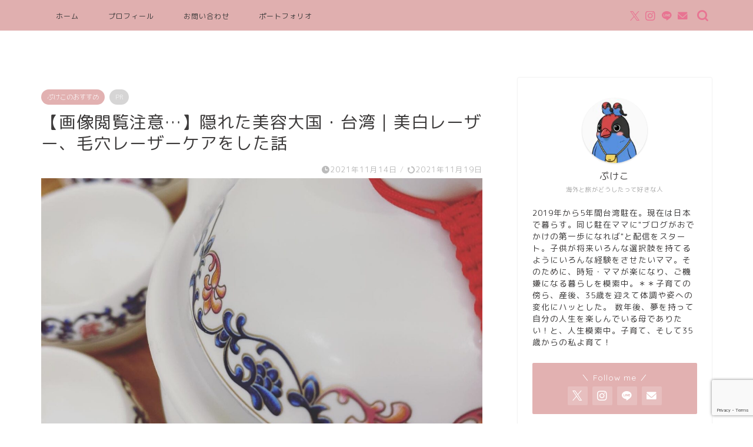

--- FILE ---
content_type: text/html; charset=UTF-8
request_url: https://www.mummy-mandarin.com/taiwan-laser-whitening-pore-care/747/
body_size: 29466
content:
<!DOCTYPE html>
<html lang="ja">
<head prefix="og: http://ogp.me/ns# fb: http://ogp.me/ns/fb# article: http://ogp.me/ns/article#">
<meta charset="utf-8">
<meta http-equiv="X-UA-Compatible" content="IE=edge">
<meta name="viewport" content="width=device-width, initial-scale=1">
<!-- ここからOGP -->
<meta property="og:type" content="blog">
			<meta property="og:title" content="【画像閲覧注意&#8230;】隠れた美容大国・台湾｜美白レーザー、毛穴レーザーケアをした話｜ぷけこの台湾ライフ｜旅x子育て">
		<meta property="og:url" content="https://www.mummy-mandarin.com/taiwan-laser-whitening-pore-care/747/">
			<meta property="og:description" content="そういえば大学の頃かな？韓流ドラマが流行り始めて、いつの間にか美容大国のイメージがついた韓国。芸能人だけではなく、韓国人">
						<meta property="og:image" content="https://www.mummy-mandarin.com/wp-content/uploads/2021/09/6004EF68-A76D-4378-8C4C-8C3F65891FD4.jpeg">
	<meta property="og:site_name" content="ぷけこの台湾ライフ｜旅x子育て">
<meta property="fb:admins" content="">
<meta name="twitter:card" content="summary">
	<meta name="twitter:site" content="@Pukekoblogger">
<!-- ここまでOGP --> 

<meta name="description" itemprop="description" content="そういえば大学の頃かな？韓流ドラマが流行り始めて、いつの間にか美容大国のイメージがついた韓国。芸能人だけではなく、韓国人" >
<link rel="canonical" href="https://www.mummy-mandarin.com/taiwan-laser-whitening-pore-care/747/">
<title>【画像閲覧注意&#8230;】隠れた美容大国・台湾｜美白レーザー、毛穴レーザーケアをした話｜ぷけこの台湾ライフ｜旅x子育て</title>
<meta name='robots' content='max-image-preview:large' />
<link rel='dns-prefetch' href='//cdnjs.cloudflare.com' />
<link rel="alternate" type="application/rss+xml" title="ぷけこの台湾ライフ｜旅x子育て &raquo; フィード" href="https://www.mummy-mandarin.com/feed/" />
<link rel="alternate" type="application/rss+xml" title="ぷけこの台湾ライフ｜旅x子育て &raquo; コメントフィード" href="https://www.mummy-mandarin.com/comments/feed/" />
<link rel="alternate" type="application/rss+xml" title="ぷけこの台湾ライフ｜旅x子育て &raquo; 【画像閲覧注意&#8230;】隠れた美容大国・台湾｜美白レーザー、毛穴レーザーケアをした話 のコメントのフィード" href="https://www.mummy-mandarin.com/taiwan-laser-whitening-pore-care/747/feed/" />
<link rel="alternate" title="oEmbed (JSON)" type="application/json+oembed" href="https://www.mummy-mandarin.com/wp-json/oembed/1.0/embed?url=https%3A%2F%2Fwww.mummy-mandarin.com%2Ftaiwan-laser-whitening-pore-care%2F747%2F" />
<link rel="alternate" title="oEmbed (XML)" type="text/xml+oembed" href="https://www.mummy-mandarin.com/wp-json/oembed/1.0/embed?url=https%3A%2F%2Fwww.mummy-mandarin.com%2Ftaiwan-laser-whitening-pore-care%2F747%2F&#038;format=xml" />
<style id='wp-img-auto-sizes-contain-inline-css' type='text/css'>
img:is([sizes=auto i],[sizes^="auto," i]){contain-intrinsic-size:3000px 1500px}
/*# sourceURL=wp-img-auto-sizes-contain-inline-css */
</style>
<style id='wp-emoji-styles-inline-css' type='text/css'>

	img.wp-smiley, img.emoji {
		display: inline !important;
		border: none !important;
		box-shadow: none !important;
		height: 1em !important;
		width: 1em !important;
		margin: 0 0.07em !important;
		vertical-align: -0.1em !important;
		background: none !important;
		padding: 0 !important;
	}
/*# sourceURL=wp-emoji-styles-inline-css */
</style>
<style id='wp-block-library-inline-css' type='text/css'>
:root{--wp-block-synced-color:#7a00df;--wp-block-synced-color--rgb:122,0,223;--wp-bound-block-color:var(--wp-block-synced-color);--wp-editor-canvas-background:#ddd;--wp-admin-theme-color:#007cba;--wp-admin-theme-color--rgb:0,124,186;--wp-admin-theme-color-darker-10:#006ba1;--wp-admin-theme-color-darker-10--rgb:0,107,160.5;--wp-admin-theme-color-darker-20:#005a87;--wp-admin-theme-color-darker-20--rgb:0,90,135;--wp-admin-border-width-focus:2px}@media (min-resolution:192dpi){:root{--wp-admin-border-width-focus:1.5px}}.wp-element-button{cursor:pointer}:root .has-very-light-gray-background-color{background-color:#eee}:root .has-very-dark-gray-background-color{background-color:#313131}:root .has-very-light-gray-color{color:#eee}:root .has-very-dark-gray-color{color:#313131}:root .has-vivid-green-cyan-to-vivid-cyan-blue-gradient-background{background:linear-gradient(135deg,#00d084,#0693e3)}:root .has-purple-crush-gradient-background{background:linear-gradient(135deg,#34e2e4,#4721fb 50%,#ab1dfe)}:root .has-hazy-dawn-gradient-background{background:linear-gradient(135deg,#faaca8,#dad0ec)}:root .has-subdued-olive-gradient-background{background:linear-gradient(135deg,#fafae1,#67a671)}:root .has-atomic-cream-gradient-background{background:linear-gradient(135deg,#fdd79a,#004a59)}:root .has-nightshade-gradient-background{background:linear-gradient(135deg,#330968,#31cdcf)}:root .has-midnight-gradient-background{background:linear-gradient(135deg,#020381,#2874fc)}:root{--wp--preset--font-size--normal:16px;--wp--preset--font-size--huge:42px}.has-regular-font-size{font-size:1em}.has-larger-font-size{font-size:2.625em}.has-normal-font-size{font-size:var(--wp--preset--font-size--normal)}.has-huge-font-size{font-size:var(--wp--preset--font-size--huge)}.has-text-align-center{text-align:center}.has-text-align-left{text-align:left}.has-text-align-right{text-align:right}.has-fit-text{white-space:nowrap!important}#end-resizable-editor-section{display:none}.aligncenter{clear:both}.items-justified-left{justify-content:flex-start}.items-justified-center{justify-content:center}.items-justified-right{justify-content:flex-end}.items-justified-space-between{justify-content:space-between}.screen-reader-text{border:0;clip-path:inset(50%);height:1px;margin:-1px;overflow:hidden;padding:0;position:absolute;width:1px;word-wrap:normal!important}.screen-reader-text:focus{background-color:#ddd;clip-path:none;color:#444;display:block;font-size:1em;height:auto;left:5px;line-height:normal;padding:15px 23px 14px;text-decoration:none;top:5px;width:auto;z-index:100000}html :where(.has-border-color){border-style:solid}html :where([style*=border-top-color]){border-top-style:solid}html :where([style*=border-right-color]){border-right-style:solid}html :where([style*=border-bottom-color]){border-bottom-style:solid}html :where([style*=border-left-color]){border-left-style:solid}html :where([style*=border-width]){border-style:solid}html :where([style*=border-top-width]){border-top-style:solid}html :where([style*=border-right-width]){border-right-style:solid}html :where([style*=border-bottom-width]){border-bottom-style:solid}html :where([style*=border-left-width]){border-left-style:solid}html :where(img[class*=wp-image-]){height:auto;max-width:100%}:where(figure){margin:0 0 1em}html :where(.is-position-sticky){--wp-admin--admin-bar--position-offset:var(--wp-admin--admin-bar--height,0px)}@media screen and (max-width:600px){html :where(.is-position-sticky){--wp-admin--admin-bar--position-offset:0px}}

/*# sourceURL=wp-block-library-inline-css */
</style><style id='wp-block-search-inline-css' type='text/css'>
.wp-block-search__button{margin-left:10px;word-break:normal}.wp-block-search__button.has-icon{line-height:0}.wp-block-search__button svg{height:1.25em;min-height:24px;min-width:24px;width:1.25em;fill:currentColor;vertical-align:text-bottom}:where(.wp-block-search__button){border:1px solid #ccc;padding:6px 10px}.wp-block-search__inside-wrapper{display:flex;flex:auto;flex-wrap:nowrap;max-width:100%}.wp-block-search__label{width:100%}.wp-block-search.wp-block-search__button-only .wp-block-search__button{box-sizing:border-box;display:flex;flex-shrink:0;justify-content:center;margin-left:0;max-width:100%}.wp-block-search.wp-block-search__button-only .wp-block-search__inside-wrapper{min-width:0!important;transition-property:width}.wp-block-search.wp-block-search__button-only .wp-block-search__input{flex-basis:100%;transition-duration:.3s}.wp-block-search.wp-block-search__button-only.wp-block-search__searchfield-hidden,.wp-block-search.wp-block-search__button-only.wp-block-search__searchfield-hidden .wp-block-search__inside-wrapper{overflow:hidden}.wp-block-search.wp-block-search__button-only.wp-block-search__searchfield-hidden .wp-block-search__input{border-left-width:0!important;border-right-width:0!important;flex-basis:0;flex-grow:0;margin:0;min-width:0!important;padding-left:0!important;padding-right:0!important;width:0!important}:where(.wp-block-search__input){appearance:none;border:1px solid #949494;flex-grow:1;font-family:inherit;font-size:inherit;font-style:inherit;font-weight:inherit;letter-spacing:inherit;line-height:inherit;margin-left:0;margin-right:0;min-width:3rem;padding:8px;text-decoration:unset!important;text-transform:inherit}:where(.wp-block-search__button-inside .wp-block-search__inside-wrapper){background-color:#fff;border:1px solid #949494;box-sizing:border-box;padding:4px}:where(.wp-block-search__button-inside .wp-block-search__inside-wrapper) .wp-block-search__input{border:none;border-radius:0;padding:0 4px}:where(.wp-block-search__button-inside .wp-block-search__inside-wrapper) .wp-block-search__input:focus{outline:none}:where(.wp-block-search__button-inside .wp-block-search__inside-wrapper) :where(.wp-block-search__button){padding:4px 8px}.wp-block-search.aligncenter .wp-block-search__inside-wrapper{margin:auto}.wp-block[data-align=right] .wp-block-search.wp-block-search__button-only .wp-block-search__inside-wrapper{float:right}
/*# sourceURL=https://www.mummy-mandarin.com/wp-includes/blocks/search/style.min.css */
</style>
<style id='global-styles-inline-css' type='text/css'>
:root{--wp--preset--aspect-ratio--square: 1;--wp--preset--aspect-ratio--4-3: 4/3;--wp--preset--aspect-ratio--3-4: 3/4;--wp--preset--aspect-ratio--3-2: 3/2;--wp--preset--aspect-ratio--2-3: 2/3;--wp--preset--aspect-ratio--16-9: 16/9;--wp--preset--aspect-ratio--9-16: 9/16;--wp--preset--color--black: #000000;--wp--preset--color--cyan-bluish-gray: #abb8c3;--wp--preset--color--white: #ffffff;--wp--preset--color--pale-pink: #f78da7;--wp--preset--color--vivid-red: #cf2e2e;--wp--preset--color--luminous-vivid-orange: #ff6900;--wp--preset--color--luminous-vivid-amber: #fcb900;--wp--preset--color--light-green-cyan: #7bdcb5;--wp--preset--color--vivid-green-cyan: #00d084;--wp--preset--color--pale-cyan-blue: #8ed1fc;--wp--preset--color--vivid-cyan-blue: #0693e3;--wp--preset--color--vivid-purple: #9b51e0;--wp--preset--gradient--vivid-cyan-blue-to-vivid-purple: linear-gradient(135deg,rgb(6,147,227) 0%,rgb(155,81,224) 100%);--wp--preset--gradient--light-green-cyan-to-vivid-green-cyan: linear-gradient(135deg,rgb(122,220,180) 0%,rgb(0,208,130) 100%);--wp--preset--gradient--luminous-vivid-amber-to-luminous-vivid-orange: linear-gradient(135deg,rgb(252,185,0) 0%,rgb(255,105,0) 100%);--wp--preset--gradient--luminous-vivid-orange-to-vivid-red: linear-gradient(135deg,rgb(255,105,0) 0%,rgb(207,46,46) 100%);--wp--preset--gradient--very-light-gray-to-cyan-bluish-gray: linear-gradient(135deg,rgb(238,238,238) 0%,rgb(169,184,195) 100%);--wp--preset--gradient--cool-to-warm-spectrum: linear-gradient(135deg,rgb(74,234,220) 0%,rgb(151,120,209) 20%,rgb(207,42,186) 40%,rgb(238,44,130) 60%,rgb(251,105,98) 80%,rgb(254,248,76) 100%);--wp--preset--gradient--blush-light-purple: linear-gradient(135deg,rgb(255,206,236) 0%,rgb(152,150,240) 100%);--wp--preset--gradient--blush-bordeaux: linear-gradient(135deg,rgb(254,205,165) 0%,rgb(254,45,45) 50%,rgb(107,0,62) 100%);--wp--preset--gradient--luminous-dusk: linear-gradient(135deg,rgb(255,203,112) 0%,rgb(199,81,192) 50%,rgb(65,88,208) 100%);--wp--preset--gradient--pale-ocean: linear-gradient(135deg,rgb(255,245,203) 0%,rgb(182,227,212) 50%,rgb(51,167,181) 100%);--wp--preset--gradient--electric-grass: linear-gradient(135deg,rgb(202,248,128) 0%,rgb(113,206,126) 100%);--wp--preset--gradient--midnight: linear-gradient(135deg,rgb(2,3,129) 0%,rgb(40,116,252) 100%);--wp--preset--font-size--small: 13px;--wp--preset--font-size--medium: 20px;--wp--preset--font-size--large: 36px;--wp--preset--font-size--x-large: 42px;--wp--preset--spacing--20: 0.44rem;--wp--preset--spacing--30: 0.67rem;--wp--preset--spacing--40: 1rem;--wp--preset--spacing--50: 1.5rem;--wp--preset--spacing--60: 2.25rem;--wp--preset--spacing--70: 3.38rem;--wp--preset--spacing--80: 5.06rem;--wp--preset--shadow--natural: 6px 6px 9px rgba(0, 0, 0, 0.2);--wp--preset--shadow--deep: 12px 12px 50px rgba(0, 0, 0, 0.4);--wp--preset--shadow--sharp: 6px 6px 0px rgba(0, 0, 0, 0.2);--wp--preset--shadow--outlined: 6px 6px 0px -3px rgb(255, 255, 255), 6px 6px rgb(0, 0, 0);--wp--preset--shadow--crisp: 6px 6px 0px rgb(0, 0, 0);}:where(.is-layout-flex){gap: 0.5em;}:where(.is-layout-grid){gap: 0.5em;}body .is-layout-flex{display: flex;}.is-layout-flex{flex-wrap: wrap;align-items: center;}.is-layout-flex > :is(*, div){margin: 0;}body .is-layout-grid{display: grid;}.is-layout-grid > :is(*, div){margin: 0;}:where(.wp-block-columns.is-layout-flex){gap: 2em;}:where(.wp-block-columns.is-layout-grid){gap: 2em;}:where(.wp-block-post-template.is-layout-flex){gap: 1.25em;}:where(.wp-block-post-template.is-layout-grid){gap: 1.25em;}.has-black-color{color: var(--wp--preset--color--black) !important;}.has-cyan-bluish-gray-color{color: var(--wp--preset--color--cyan-bluish-gray) !important;}.has-white-color{color: var(--wp--preset--color--white) !important;}.has-pale-pink-color{color: var(--wp--preset--color--pale-pink) !important;}.has-vivid-red-color{color: var(--wp--preset--color--vivid-red) !important;}.has-luminous-vivid-orange-color{color: var(--wp--preset--color--luminous-vivid-orange) !important;}.has-luminous-vivid-amber-color{color: var(--wp--preset--color--luminous-vivid-amber) !important;}.has-light-green-cyan-color{color: var(--wp--preset--color--light-green-cyan) !important;}.has-vivid-green-cyan-color{color: var(--wp--preset--color--vivid-green-cyan) !important;}.has-pale-cyan-blue-color{color: var(--wp--preset--color--pale-cyan-blue) !important;}.has-vivid-cyan-blue-color{color: var(--wp--preset--color--vivid-cyan-blue) !important;}.has-vivid-purple-color{color: var(--wp--preset--color--vivid-purple) !important;}.has-black-background-color{background-color: var(--wp--preset--color--black) !important;}.has-cyan-bluish-gray-background-color{background-color: var(--wp--preset--color--cyan-bluish-gray) !important;}.has-white-background-color{background-color: var(--wp--preset--color--white) !important;}.has-pale-pink-background-color{background-color: var(--wp--preset--color--pale-pink) !important;}.has-vivid-red-background-color{background-color: var(--wp--preset--color--vivid-red) !important;}.has-luminous-vivid-orange-background-color{background-color: var(--wp--preset--color--luminous-vivid-orange) !important;}.has-luminous-vivid-amber-background-color{background-color: var(--wp--preset--color--luminous-vivid-amber) !important;}.has-light-green-cyan-background-color{background-color: var(--wp--preset--color--light-green-cyan) !important;}.has-vivid-green-cyan-background-color{background-color: var(--wp--preset--color--vivid-green-cyan) !important;}.has-pale-cyan-blue-background-color{background-color: var(--wp--preset--color--pale-cyan-blue) !important;}.has-vivid-cyan-blue-background-color{background-color: var(--wp--preset--color--vivid-cyan-blue) !important;}.has-vivid-purple-background-color{background-color: var(--wp--preset--color--vivid-purple) !important;}.has-black-border-color{border-color: var(--wp--preset--color--black) !important;}.has-cyan-bluish-gray-border-color{border-color: var(--wp--preset--color--cyan-bluish-gray) !important;}.has-white-border-color{border-color: var(--wp--preset--color--white) !important;}.has-pale-pink-border-color{border-color: var(--wp--preset--color--pale-pink) !important;}.has-vivid-red-border-color{border-color: var(--wp--preset--color--vivid-red) !important;}.has-luminous-vivid-orange-border-color{border-color: var(--wp--preset--color--luminous-vivid-orange) !important;}.has-luminous-vivid-amber-border-color{border-color: var(--wp--preset--color--luminous-vivid-amber) !important;}.has-light-green-cyan-border-color{border-color: var(--wp--preset--color--light-green-cyan) !important;}.has-vivid-green-cyan-border-color{border-color: var(--wp--preset--color--vivid-green-cyan) !important;}.has-pale-cyan-blue-border-color{border-color: var(--wp--preset--color--pale-cyan-blue) !important;}.has-vivid-cyan-blue-border-color{border-color: var(--wp--preset--color--vivid-cyan-blue) !important;}.has-vivid-purple-border-color{border-color: var(--wp--preset--color--vivid-purple) !important;}.has-vivid-cyan-blue-to-vivid-purple-gradient-background{background: var(--wp--preset--gradient--vivid-cyan-blue-to-vivid-purple) !important;}.has-light-green-cyan-to-vivid-green-cyan-gradient-background{background: var(--wp--preset--gradient--light-green-cyan-to-vivid-green-cyan) !important;}.has-luminous-vivid-amber-to-luminous-vivid-orange-gradient-background{background: var(--wp--preset--gradient--luminous-vivid-amber-to-luminous-vivid-orange) !important;}.has-luminous-vivid-orange-to-vivid-red-gradient-background{background: var(--wp--preset--gradient--luminous-vivid-orange-to-vivid-red) !important;}.has-very-light-gray-to-cyan-bluish-gray-gradient-background{background: var(--wp--preset--gradient--very-light-gray-to-cyan-bluish-gray) !important;}.has-cool-to-warm-spectrum-gradient-background{background: var(--wp--preset--gradient--cool-to-warm-spectrum) !important;}.has-blush-light-purple-gradient-background{background: var(--wp--preset--gradient--blush-light-purple) !important;}.has-blush-bordeaux-gradient-background{background: var(--wp--preset--gradient--blush-bordeaux) !important;}.has-luminous-dusk-gradient-background{background: var(--wp--preset--gradient--luminous-dusk) !important;}.has-pale-ocean-gradient-background{background: var(--wp--preset--gradient--pale-ocean) !important;}.has-electric-grass-gradient-background{background: var(--wp--preset--gradient--electric-grass) !important;}.has-midnight-gradient-background{background: var(--wp--preset--gradient--midnight) !important;}.has-small-font-size{font-size: var(--wp--preset--font-size--small) !important;}.has-medium-font-size{font-size: var(--wp--preset--font-size--medium) !important;}.has-large-font-size{font-size: var(--wp--preset--font-size--large) !important;}.has-x-large-font-size{font-size: var(--wp--preset--font-size--x-large) !important;}
/*# sourceURL=global-styles-inline-css */
</style>

<style id='classic-theme-styles-inline-css' type='text/css'>
/*! This file is auto-generated */
.wp-block-button__link{color:#fff;background-color:#32373c;border-radius:9999px;box-shadow:none;text-decoration:none;padding:calc(.667em + 2px) calc(1.333em + 2px);font-size:1.125em}.wp-block-file__button{background:#32373c;color:#fff;text-decoration:none}
/*# sourceURL=/wp-includes/css/classic-themes.min.css */
</style>
<link rel='stylesheet' id='contact-form-7-css' href='https://www.mummy-mandarin.com/wp-content/plugins/contact-form-7/includes/css/styles.css?ver=6.1.4' type='text/css' media='all' />
<link rel='stylesheet' id='parent-style-css' href='https://www.mummy-mandarin.com/wp-content/themes/jin/style.css?ver=6.9' type='text/css' media='all' />
<link rel='stylesheet' id='theme-style-css' href='https://www.mummy-mandarin.com/wp-content/themes/jin-child/style.css?ver=6.9' type='text/css' media='all' />
<link rel='stylesheet' id='swiper-style-css' href='https://cdnjs.cloudflare.com/ajax/libs/Swiper/4.0.7/css/swiper.min.css?ver=6.9' type='text/css' media='all' />
<script type="text/javascript" src="https://www.mummy-mandarin.com/wp-includes/js/jquery/jquery.min.js?ver=3.7.1" id="jquery-core-js"></script>
<script type="text/javascript" src="https://www.mummy-mandarin.com/wp-includes/js/jquery/jquery-migrate.min.js?ver=3.4.1" id="jquery-migrate-js"></script>
<link rel="https://api.w.org/" href="https://www.mummy-mandarin.com/wp-json/" /><link rel="alternate" title="JSON" type="application/json" href="https://www.mummy-mandarin.com/wp-json/wp/v2/posts/747" /><link rel='shortlink' href='https://www.mummy-mandarin.com/?p=747' />
	<style type="text/css">
		#wrapper {
			background-color: #ffffff;
			background-image: url();
					}

		.related-entry-headline-text span:before,
		#comment-title span:before,
		#reply-title span:before {
			background-color: #d8a9a9;
			border-color: #d8a9a9 !important;
		}

		#breadcrumb:after,
		#page-top a {
			background-color: #7c5c5c;
		}

		#footer-widget-area {
			background-color: #7c5c5c;
			border: none !important;
		}

		.footer-inner a #copyright,
		#copyright-center {
			border-color: taransparent !important;
			color: #3d3b3b !important;
		}

		.page-top-footer a {
			color: #7c5c5c !important;
		}

		#breadcrumb ul li,
		#breadcrumb ul li a {
			color: #7c5c5c !important;
		}

		body,
		a,
		a:link,
		a:visited,
		.my-profile,
		.widgettitle,
		.tabBtn-mag label {
			color: #3d3b3b;
		}

		a:hover {
			color: #008db7;
		}

		.widget_nav_menu ul>li>a:before,
		.widget_categories ul>li>a:before,
		.widget_pages ul>li>a:before,
		.widget_recent_entries ul>li>a:before,
		.widget_archive ul>li>a:before,
		.widget_archive form:after,
		.widget_categories form:after,
		.widget_nav_menu ul>li>ul.sub-menu>li>a:before,
		.widget_categories ul>li>.children>li>a:before,
		.widget_pages ul>li>.children>li>a:before,
		.widget_nav_menu ul>li>ul.sub-menu>li>ul.sub-menu li>a:before,
		.widget_categories ul>li>.children>li>.children li>a:before,
		.widget_pages ul>li>.children>li>.children li>a:before {
			color: #d8a9a9;
		}

		.widget_nav_menu ul .sub-menu .sub-menu li a:before {
			background-color: #3d3b3b !important;
		}

		.d--labeling-act-border {
			border-color: rgba(61, 59, 59, 0.18);
		}

		.c--labeling-act.d--labeling-act-solid {
			background-color: rgba(61, 59, 59, 0.06);
		}

		.a--labeling-act {
			color: rgba(61, 59, 59, 0.6);
		}

		.a--labeling-small-act span {
			background-color: rgba(61, 59, 59, 0.21);
		}

		.c--labeling-act.d--labeling-act-strong {
			background-color: rgba(61, 59, 59, 0.045);
		}

		.d--labeling-act-strong .a--labeling-act {
			color: rgba(61, 59, 59, 0.75);
		}


		footer .footer-widget,
		footer .footer-widget a,
		footer .footer-widget ul li,
		.footer-widget.widget_nav_menu ul>li>a:before,
		.footer-widget.widget_categories ul>li>a:before,
		.footer-widget.widget_recent_entries ul>li>a:before,
		.footer-widget.widget_pages ul>li>a:before,
		.footer-widget.widget_archive ul>li>a:before,
		footer .widget_tag_cloud .tagcloud a:before {
			color: #3d3b3b !important;
			border-color: #3d3b3b !important;
		}

		footer .footer-widget .widgettitle {
			color: #3d3b3b !important;
			border-color: #e2b1b1 !important;
		}

		footer .widget_nav_menu ul .children .children li a:before,
		footer .widget_categories ul .children .children li a:before,
		footer .widget_nav_menu ul .sub-menu .sub-menu li a:before {
			background-color: #3d3b3b !important;
		}

		#drawernav a:hover,
		.post-list-title,
		#prev-next p,
		#toc_container .toc_list li a {
			color: #3d3b3b !important;
		}

		#header-box {
			background-color: #ffffff;
		}

		@media (min-width: 768px) {

			#header-box .header-box10-bg:before,
			#header-box .header-box11-bg:before {
				border-radius: 2px;
			}
		}

		@media (min-width: 768px) {
			.top-image-meta {
				margin-top: calc(0px - 30px);
			}
		}

		@media (min-width: 1200px) {
			.top-image-meta {
				margin-top: calc(0px);
			}
		}

		.pickup-contents:before {
			background-color: #ffffff !important;
		}

		.main-image-text {
			color: #3d3b3b;
		}

		.main-image-text-sub {
			color: #3d3b3b;
		}

		@media (min-width: 481px) {
			#site-info {
				padding-top: 40px !important;
				padding-bottom: 40px !important;
			}
		}

		#site-info span a {
			color: #3d3b3b !important;
		}

		#headmenu .headsns .line a svg {
			fill: #e87492 !important;
		}

		#headmenu .headsns a,
		#headmenu {
			color: #e87492 !important;
			border-color: #e87492 !important;
		}

		.profile-follow .line-sns a svg {
			fill: #d8a9a9 !important;
		}

		.profile-follow .line-sns a:hover svg {
			fill: #e2b1b1 !important;
		}

		.profile-follow a {
			color: #d8a9a9 !important;
			border-color: #d8a9a9 !important;
		}

		.profile-follow a:hover,
		#headmenu .headsns a:hover {
			color: #e2b1b1 !important;
			border-color: #e2b1b1 !important;
		}

		.search-box:hover {
			color: #e2b1b1 !important;
			border-color: #e2b1b1 !important;
		}

		#header #headmenu .headsns .line a:hover svg {
			fill: #e2b1b1 !important;
		}

		.cps-icon-bar,
		#navtoggle:checked+.sp-menu-open .cps-icon-bar {
			background-color: #3d3b3b;
		}

		#nav-container {
			background-color: #e0afaf;
		}

		.menu-box .menu-item svg {
			fill: #3d3b3b;
		}

		#drawernav ul.menu-box>li>a,
		#drawernav2 ul.menu-box>li>a,
		#drawernav3 ul.menu-box>li>a,
		#drawernav4 ul.menu-box>li>a,
		#drawernav5 ul.menu-box>li>a,
		#drawernav ul.menu-box>li.menu-item-has-children:after,
		#drawernav2 ul.menu-box>li.menu-item-has-children:after,
		#drawernav3 ul.menu-box>li.menu-item-has-children:after,
		#drawernav4 ul.menu-box>li.menu-item-has-children:after,
		#drawernav5 ul.menu-box>li.menu-item-has-children:after {
			color: #3d3b3b !important;
		}

		#drawernav ul.menu-box li a,
		#drawernav2 ul.menu-box li a,
		#drawernav3 ul.menu-box li a,
		#drawernav4 ul.menu-box li a,
		#drawernav5 ul.menu-box li a {
			font-size: 12px !important;
		}

		#drawernav3 ul.menu-box>li {
			color: #3d3b3b !important;
		}

		#drawernav4 .menu-box>.menu-item>a:after,
		#drawernav3 .menu-box>.menu-item>a:after,
		#drawernav .menu-box>.menu-item>a:after {
			background-color: #3d3b3b !important;
		}

		#drawernav2 .menu-box>.menu-item:hover,
		#drawernav5 .menu-box>.menu-item:hover {
			border-top-color: #d8a9a9 !important;
		}

		.cps-info-bar a {
			background-color: #7c5c5c !important;
		}

		@media (min-width: 768px) {
			.post-list-mag .post-list-item:not(:nth-child(2n)) {
				margin-right: 2.6%;
			}
		}

		@media (min-width: 768px) {

			#tab-1:checked~.tabBtn-mag li [for="tab-1"]:after,
			#tab-2:checked~.tabBtn-mag li [for="tab-2"]:after,
			#tab-3:checked~.tabBtn-mag li [for="tab-3"]:after,
			#tab-4:checked~.tabBtn-mag li [for="tab-4"]:after {
				border-top-color: #d8a9a9 !important;
			}

			.tabBtn-mag label {
				border-bottom-color: #d8a9a9 !important;
			}
		}

		#tab-1:checked~.tabBtn-mag li [for="tab-1"],
		#tab-2:checked~.tabBtn-mag li [for="tab-2"],
		#tab-3:checked~.tabBtn-mag li [for="tab-3"],
		#tab-4:checked~.tabBtn-mag li [for="tab-4"],
		#prev-next a.next:after,
		#prev-next a.prev:after,
		.more-cat-button a:hover span:before {
			background-color: #d8a9a9 !important;
		}


		.swiper-slide .post-list-cat,
		.post-list-mag .post-list-cat,
		.post-list-mag3col .post-list-cat,
		.post-list-mag-sp1col .post-list-cat,
		.swiper-pagination-bullet-active,
		.pickup-cat,
		.post-list .post-list-cat,
		#breadcrumb .bcHome a:hover span:before,
		.popular-item:nth-child(1) .pop-num,
		.popular-item:nth-child(2) .pop-num,
		.popular-item:nth-child(3) .pop-num {
			background-color: #e2b1b1 !important;
		}

		.sidebar-btn a,
		.profile-sns-menu {
			background-color: #e2b1b1 !important;
		}

		.sp-sns-menu a,
		.pickup-contents-box a:hover .pickup-title {
			border-color: #d8a9a9 !important;
			color: #d8a9a9 !important;
		}

		.pro-line svg {
			fill: #d8a9a9 !important;
		}

		.cps-post-cat a,
		.meta-cat,
		.popular-cat {
			background-color: #e2b1b1 !important;
			border-color: #e2b1b1 !important;
		}

		.tagicon,
		.tag-box a,
		#toc_container .toc_list>li,
		#toc_container .toc_title {
			color: #d8a9a9 !important;
		}

		.widget_tag_cloud a::before {
			color: #3d3b3b !important;
		}

		.tag-box a,
		#toc_container:before {
			border-color: #d8a9a9 !important;
		}

		.cps-post-cat a:hover {
			color: #008db7 !important;
		}

		.pagination li:not([class*="current"]) a:hover,
		.widget_tag_cloud a:hover {
			background-color: #d8a9a9 !important;
		}

		.pagination li:not([class*="current"]) a:hover {
			opacity: 0.5 !important;
		}

		.pagination li.current a {
			background-color: #d8a9a9 !important;
			border-color: #d8a9a9 !important;
		}

		.nextpage a:hover span {
			color: #d8a9a9 !important;
			border-color: #d8a9a9 !important;
		}

		.cta-content:before {
			background-color: #ffffff !important;
		}

		.cta-text,
		.info-title {
			color: #877179 !important;
		}

		#footer-widget-area.footer_style1 .widgettitle {
			border-color: #e2b1b1 !important;
		}

		.sidebar_style1 .widgettitle,
		.sidebar_style5 .widgettitle {
			border-color: #d8a9a9 !important;
		}

		.sidebar_style2 .widgettitle,
		.sidebar_style4 .widgettitle,
		.sidebar_style6 .widgettitle,
		#home-bottom-widget .widgettitle,
		#home-top-widget .widgettitle,
		#post-bottom-widget .widgettitle,
		#post-top-widget .widgettitle {
			background-color: #d8a9a9 !important;
		}

		#home-bottom-widget .widget_search .search-box input[type="submit"],
		#home-top-widget .widget_search .search-box input[type="submit"],
		#post-bottom-widget .widget_search .search-box input[type="submit"],
		#post-top-widget .widget_search .search-box input[type="submit"] {
			background-color: #e2b1b1 !important;
		}

		.tn-logo-size {
			font-size: 140% !important;
		}

		@media (min-width: 481px) {
			.tn-logo-size img {
				width: calc(140%*0.5) !important;
			}
		}

		@media (min-width: 768px) {
			.tn-logo-size img {
				width: calc(140%*2.2) !important;
			}
		}

		@media (min-width: 1200px) {
			.tn-logo-size img {
				width: 140% !important;
			}
		}

		.sp-logo-size {
			font-size: 100% !important;
		}

		.sp-logo-size img {
			width: 100% !important;
		}

		.cps-post-main ul>li:before,
		.cps-post-main ol>li:before {
			background-color: #e2b1b1 !important;
		}

		.profile-card .profile-title {
			background-color: #d8a9a9 !important;
		}

		.profile-card {
			border-color: #d8a9a9 !important;
		}

		.cps-post-main a {
			color: #1a3eb2;
		}

		.cps-post-main .marker {
			background: -webkit-linear-gradient(transparent 80%, #e5b5b5 0%);
			background: linear-gradient(transparent 80%, #e5b5b5 0%);
		}

		.cps-post-main .marker2 {
			background: -webkit-linear-gradient(transparent 80%, #e5b5b5 0%);
			background: linear-gradient(transparent 80%, #e5b5b5 0%);
		}

		.cps-post-main .jic-sc {
			color: #3d3b3b;
		}


		.simple-box1 {
			border-color: #e5b5b5 !important;
		}

		.simple-box2 {
			border-color: #e5b5b5 !important;
		}

		.simple-box3 {
			border-color: #e5b5b5 !important;
		}

		.simple-box4 {
			border-color: #7badd8 !important;
		}

		.simple-box4:before {
			background-color: #7badd8;
		}

		.simple-box5 {
			border-color: #e896c7 !important;
		}

		.simple-box5:before {
			background-color: #e896c7;
		}

		.simple-box6 {
			background-color: #fffdef !important;
		}

		.simple-box7 {
			border-color: #def1f9 !important;
		}

		.simple-box7:before {
			background-color: #def1f9 !important;
		}

		.simple-box8 {
			border-color: #e5b5b5 !important;
		}

		.simple-box8:before {
			background-color: #e5b5b5 !important;
		}

		.simple-box9:before {
			background-color: #e1c0e8 !important;
		}

		.simple-box9:after {
			border-color: #e1c0e8 #e1c0e8 #ffffff #ffffff !important;
		}

		.kaisetsu-box1:before,
		.kaisetsu-box1-title {
			background-color: #ffb49e !important;
		}

		.kaisetsu-box2 {
			border-color: #e5b5b5 !important;
		}

		.kaisetsu-box2-title {
			background-color: #e5b5b5 !important;
		}

		.kaisetsu-box4 {
			border-color: #ea91a9 !important;
		}

		.kaisetsu-box4-title {
			background-color: #ea91a9 !important;
		}

		.kaisetsu-box5:before {
			background-color: #e5b5b5 !important;
		}

		.kaisetsu-box5-title {
			background-color: #e5b5b5 !important;
		}

		.concept-box1 {
			border-color: #85db8f !important;
		}

		.concept-box1:after {
			background-color: #85db8f !important;
		}

		.concept-box1:before {
			content: "ポイント" !important;
			color: #85db8f !important;
		}

		.concept-box2 {
			border-color: #f7cf6a !important;
		}

		.concept-box2:after {
			background-color: #f7cf6a !important;
		}

		.concept-box2:before {
			content: "注意点" !important;
			color: #f7cf6a !important;
		}

		.concept-box3 {
			border-color: #86cee8 !important;
		}

		.concept-box3:after {
			background-color: #86cee8 !important;
		}

		.concept-box3:before {
			content: "良い例" !important;
			color: #86cee8 !important;
		}

		.concept-box4 {
			border-color: #ed8989 !important;
		}

		.concept-box4:after {
			background-color: #ed8989 !important;
		}

		.concept-box4:before {
			content: "悪い例" !important;
			color: #ed8989 !important;
		}

		.concept-box5 {
			border-color: #9e9e9e !important;
		}

		.concept-box5:after {
			background-color: #9e9e9e !important;
		}

		.concept-box5:before {
			content: "参考" !important;
			color: #9e9e9e !important;
		}

		.concept-box6 {
			border-color: #8eaced !important;
		}

		.concept-box6:after {
			background-color: #8eaced !important;
		}

		.concept-box6:before {
			content: "メモ" !important;
			color: #8eaced !important;
		}

		.innerlink-box1,
		.blog-card {
			border-color: #e5b5b5 !important;
		}

		.innerlink-box1-title {
			background-color: #e5b5b5 !important;
			border-color: #e5b5b5 !important;
		}

		.innerlink-box1:before,
		.blog-card-hl-box {
			background-color: #e5b5b5 !important;
		}

		.concept-box1:before,
		.concept-box2:before,
		.concept-box3:before,
		.concept-box4:before,
		.concept-box5:before,
		.concept-box6:before {
			background-color: #ffffff;
			background-image: url();
		}

		.concept-box1:after,
		.concept-box2:after,
		.concept-box3:after,
		.concept-box4:after,
		.concept-box5:after,
		.concept-box6:after {
			border-color: #ffffff;
			border-image: url() 27 23 / 50px 30px / 1rem round space0 / 5px 5px;
		}

		.jin-ac-box01-title::after {
			color: #d8a9a9;
		}

		.color-button01 a,
		.color-button01 a:hover,
		.color-button01:before {
			background-color: #d8a9a9 !important;
		}

		.top-image-btn-color a,
		.top-image-btn-color a:hover,
		.top-image-btn-color:before {
			background-color: #3d3b3b !important;
		}

		.color-button02 a,
		.color-button02 a:hover,
		.color-button02:before {
			background-color: #d8a9a9 !important;
		}

		.color-button01-big a,
		.color-button01-big a:hover,
		.color-button01-big:before {
			background-color: #ef7b77 !important;
		}

		.color-button01-big a,
		.color-button01-big:before {
			border-radius: 50px !important;
		}

		.color-button01-big a {
			padding-top: 20px !important;
			padding-bottom: 20px !important;
		}

		.color-button02-big a,
		.color-button02-big a:hover,
		.color-button02-big:before {
			background-color: #e85651 !important;
		}

		.color-button02-big a,
		.color-button02-big:before {
			border-radius: 40px !important;
		}

		.color-button02-big a {
			padding-top: 20px !important;
			padding-bottom: 20px !important;
		}

		.color-button01-big {
			width: 75% !important;
		}

		.color-button02-big {
			width: 75% !important;
		}

		.top-image-btn-color a:hover,
		.color-button01 a:hover,
		.color-button02 a:hover,
		.color-button01-big a:hover,
		.color-button02-big a:hover {
			opacity: 1;
		}

		.h2-style01 h2,
		.h2-style02 h2:before,
		.h2-style03 h2,
		.h2-style04 h2:before,
		.h2-style05 h2,
		.h2-style07 h2:before,
		.h2-style07 h2:after,
		.h3-style03 h3:before,
		.h3-style02 h3:before,
		.h3-style05 h3:before,
		.h3-style07 h3:before,
		.h2-style08 h2:after,
		.h2-style10 h2:before,
		.h2-style10 h2:after,
		.h3-style02 h3:after,
		.h4-style02 h4:before {
			background-color: #d8a9a9 !important;
		}

		.h3-style01 h3,
		.h3-style04 h3,
		.h3-style05 h3,
		.h3-style06 h3,
		.h4-style01 h4,
		.h2-style02 h2,
		.h2-style08 h2,
		.h2-style08 h2:before,
		.h2-style09 h2,
		.h4-style03 h4 {
			border-color: #d8a9a9 !important;
		}

		.h2-style05 h2:before {
			border-top-color: #d8a9a9 !important;
		}

		.h2-style06 h2:before,
		.sidebar_style3 .widgettitle:after {
			background-image: linear-gradient(-45deg,
					transparent 25%,
					#d8a9a9 25%,
					#d8a9a9 50%,
					transparent 50%,
					transparent 75%,
					#d8a9a9 75%,
					#d8a9a9);
		}

		.jin-h2-icons.h2-style02 h2 .jic:before,
		.jin-h2-icons.h2-style04 h2 .jic:before,
		.jin-h2-icons.h2-style06 h2 .jic:before,
		.jin-h2-icons.h2-style07 h2 .jic:before,
		.jin-h2-icons.h2-style08 h2 .jic:before,
		.jin-h2-icons.h2-style09 h2 .jic:before,
		.jin-h2-icons.h2-style10 h2 .jic:before,
		.jin-h3-icons.h3-style01 h3 .jic:before,
		.jin-h3-icons.h3-style02 h3 .jic:before,
		.jin-h3-icons.h3-style03 h3 .jic:before,
		.jin-h3-icons.h3-style04 h3 .jic:before,
		.jin-h3-icons.h3-style05 h3 .jic:before,
		.jin-h3-icons.h3-style06 h3 .jic:before,
		.jin-h3-icons.h3-style07 h3 .jic:before,
		.jin-h4-icons.h4-style01 h4 .jic:before,
		.jin-h4-icons.h4-style02 h4 .jic:before,
		.jin-h4-icons.h4-style03 h4 .jic:before,
		.jin-h4-icons.h4-style04 h4 .jic:before {
			color: #d8a9a9;
		}

		@media all and (-ms-high-contrast:none) {

			*::-ms-backdrop,
			.color-button01:before,
			.color-button02:before,
			.color-button01-big:before,
			.color-button02-big:before {
				background-color: #595857 !important;
			}
		}

		.jin-lp-h2 h2,
		.jin-lp-h2 h2 {
			background-color: transparent !important;
			border-color: transparent !important;
			color: #3d3b3b !important;
		}

		.jincolumn-h3style2 {
			border-color: #d8a9a9 !important;
		}

		.jinlph2-style1 h2:first-letter {
			color: #d8a9a9 !important;
		}

		.jinlph2-style2 h2,
		.jinlph2-style3 h2 {
			border-color: #d8a9a9 !important;
		}

		.jin-photo-title .jin-fusen1-down,
		.jin-photo-title .jin-fusen1-even,
		.jin-photo-title .jin-fusen1-up {
			border-left-color: #d8a9a9;
		}

		.jin-photo-title .jin-fusen2,
		.jin-photo-title .jin-fusen3 {
			background-color: #d8a9a9;
		}

		.jin-photo-title .jin-fusen2:before,
		.jin-photo-title .jin-fusen3:before {
			border-top-color: #d8a9a9;
		}

		.has-huge-font-size {
			font-size: 42px !important;
		}

		.has-large-font-size {
			font-size: 36px !important;
		}

		.has-medium-font-size {
			font-size: 20px !important;
		}

		.has-normal-font-size {
			font-size: 16px !important;
		}

		.has-small-font-size {
			font-size: 13px !important;
		}
	</style>
	<style type="text/css">
		/*<!-- rtoc -->*/
		.rtoc-mokuji-content {
			background-color: #ffffff;
		}

		.rtoc-mokuji-content.frame1 {
			border: 1px solid #03bc5d;
		}

		.rtoc-mokuji-content #rtoc-mokuji-title {
			color: #00b740;
		}

		.rtoc-mokuji-content .rtoc-mokuji li>a {
			color: #757575;
		}

		.rtoc-mokuji-content .mokuji_ul.level-1>.rtoc-item::before {
			background-color: #fcaa00 !important;
		}

		.rtoc-mokuji-content .mokuji_ul.level-2>.rtoc-item::before {
			background-color: #fcaa00 !important;
		}

		.rtoc-mokuji-content.frame2::before,
		.rtoc-mokuji-content.frame3,
		.rtoc-mokuji-content.frame4,
		.rtoc-mokuji-content.frame5 {
			border-color: #03bc5d !important;
		}

		.rtoc-mokuji-content.frame5::before,
		.rtoc-mokuji-content.frame5::after {
			background-color: #03bc5d;
		}

		.widget_block #rtoc-mokuji-widget-wrapper .rtoc-mokuji.level-1 .rtoc-item.rtoc-current:after,
		.widget #rtoc-mokuji-widget-wrapper .rtoc-mokuji.level-1 .rtoc-item.rtoc-current:after,
		#scrollad #rtoc-mokuji-widget-wrapper .rtoc-mokuji.level-1 .rtoc-item.rtoc-current:after,
		#sideBarTracking #rtoc-mokuji-widget-wrapper .rtoc-mokuji.level-1 .rtoc-item.rtoc-current:after {
			background-color: #fcaa00 !important;
		}

		.cls-1,
		.cls-2 {
			stroke: #03bc5d;
		}

		.rtoc-mokuji-content .decimal_ol.level-2>.rtoc-item::before,
		.rtoc-mokuji-content .mokuji_ol.level-2>.rtoc-item::before,
		.rtoc-mokuji-content .decimal_ol.level-2>.rtoc-item::after,
		.rtoc-mokuji-content .decimal_ol.level-2>.rtoc-item::after {
			color: #fcaa00;
			background-color: #fcaa00;
		}

		.rtoc-mokuji-content .rtoc-mokuji.level-1>.rtoc-item::before {
			color: #fcaa00;
		}

		.rtoc-mokuji-content .decimal_ol>.rtoc-item::after {
			background-color: #fcaa00;
		}

		.rtoc-mokuji-content .decimal_ol>.rtoc-item::before {
			color: #fcaa00;
		}

		/*rtoc_return*/
		#rtoc_return a::before {
			background-image: url(https://www.mummy-mandarin.com/wp-content/plugins/rich-table-of-content/include/../img/rtoc_return.png);
		}

		#rtoc_return a {
			background-color: #fcaa00 !important;
		}

		/* アクセントポイント */
		.rtoc-mokuji-content .level-1>.rtoc-item #rtocAC.accent-point::after {
			background-color: #fcaa00;
		}

		.rtoc-mokuji-content .level-2>.rtoc-item #rtocAC.accent-point::after {
			background-color: #fcaa00;
		}
		.rtoc-mokuji-content.frame6,
		.rtoc-mokuji-content.frame7::before,
		.rtoc-mokuji-content.frame8::before {
			border-color: #03bc5d;
		}

		.rtoc-mokuji-content.frame6 #rtoc-mokuji-title,
		.rtoc-mokuji-content.frame7 #rtoc-mokuji-title::after {
			background-color: #03bc5d;
		}

		#rtoc-mokuji-wrapper.rtoc-mokuji-content.rtoc_h2_timeline .mokuji_ol.level-1>.rtoc-item::after,
		#rtoc-mokuji-wrapper.rtoc-mokuji-content.rtoc_h2_timeline .level-1.decimal_ol>.rtoc-item::after,
		#rtoc-mokuji-wrapper.rtoc-mokuji-content.rtoc_h3_timeline .mokuji_ol.level-2>.rtoc-item::after,
		#rtoc-mokuji-wrapper.rtoc-mokuji-content.rtoc_h3_timeline .mokuji_ol.level-2>.rtoc-item::after,
		.rtoc-mokuji-content.frame7 #rtoc-mokuji-title span::after {
			background-color: #fcaa00;
		}

		.widget #rtoc-mokuji-wrapper.rtoc-mokuji-content.frame6 #rtoc-mokuji-title {
			color: #00b740;
			background-color: #ffffff;
		}
	</style>
	<link rel="icon" href="https://www.mummy-mandarin.com/wp-content/uploads/2025/09/cropped-Gemini_Generated_Image_6phrlu6phrlu6phr-1-1-32x32.jpg" sizes="32x32" />
<link rel="icon" href="https://www.mummy-mandarin.com/wp-content/uploads/2025/09/cropped-Gemini_Generated_Image_6phrlu6phrlu6phr-1-1-192x192.jpg" sizes="192x192" />
<link rel="apple-touch-icon" href="https://www.mummy-mandarin.com/wp-content/uploads/2025/09/cropped-Gemini_Generated_Image_6phrlu6phrlu6phr-1-1-180x180.jpg" />
<meta name="msapplication-TileImage" content="https://www.mummy-mandarin.com/wp-content/uploads/2025/09/cropped-Gemini_Generated_Image_6phrlu6phrlu6phr-1-1-270x270.jpg" />
		<style type="text/css" id="wp-custom-css">
			.proflink a{
	display:block;
	text-align:center;
	padding:7px 10px;
	background:#ff7fa1;/*カラーは変更*/
	width:50%;
	margin:0 auto;
	margin-top:20px;
	border-radius:20px;
	border:3px double #fff;
	font-size:0.65rem;
	color:#fff;
}
.proflink a:hover{
		opacity:0.75;
}
/* JIN：楽天アフィリエイトの枠線と影を強制的に消す */
.post-content iframe[src*="rakuten.co.jp"],
iframe[src*="rakuten.co.jp"] {
    border: none !important;
    box-shadow: none !important;
    padding: 0 !important;
}		</style>
			
<!--カエレバCSS-->
<!--アプリーチCSS-->

<meta name="google-site-verification" content="6a_2_5fgsp93WfD-N-O-jlMVlsDNfEalBb6zXuQJJyU" />
<!-- Google tag (gtag.js) -->
<script async src="https://www.googletagmanager.com/gtag/js?id=G-F3CQCWZKB6"></script>
<script>
  window.dataLayer = window.dataLayer || [];
  function gtag(){dataLayer.push(arguments);}
  gtag('js', new Date());

  gtag('config', 'G-F3CQCWZKB6');
</script>
<link rel='stylesheet' id='rtoc_style-css' href='https://www.mummy-mandarin.com/wp-content/plugins/rich-table-of-content/css/rtoc_style.css?ver=6.9' type='text/css' media='all' />
</head>
<body class="wp-singular post-template-default single single-post postid-747 single-format-standard wp-theme-jin wp-child-theme-jin-child" id="rm-style">
<div id="wrapper">

		
	<div id="scroll-content" class="animate">
	
		<!--ヘッダー-->

								

	

	
	<!--ヘッダー画像-->
													<!--ヘッダー画像-->


	<!--グローバルナビゲーション layout1-->
		<div id="nav-container" class="header-style9-animate animate">
		<div class="header-style6-box">
			<div id="drawernav4" class="ef">
				<nav class="fixed-content"><ul class="menu-box"><li class="menu-item menu-item-type-custom menu-item-object-custom menu-item-home menu-item-7"><a href="https://www.mummy-mandarin.com">ホーム</a></li>
<li class="menu-item menu-item-type-custom menu-item-object-custom menu-item-8"><a href="https://www.mummy-mandarin.com/profile/">プロフィール</a></li>
<li class="menu-item menu-item-type-custom menu-item-object-custom menu-item-has-children menu-item-12"><a href="https://www.mummy-mandarin.com/contact/">お問い合わせ</a>
<ul class="sub-menu">
	<li class="menu-item menu-item-type-post_type menu-item-object-page menu-item-434"><a href="https://www.mummy-mandarin.com/privacy/">プライバシーポリシー</a></li>
	<li class="menu-item menu-item-type-post_type menu-item-object-page menu-item-437"><a href="https://www.mummy-mandarin.com/law/">特定商取引法に基づく表記</a></li>
</ul>
</li>
<li class="menu-item menu-item-type-post_type menu-item-object-page menu-item-9217"><a href="https://www.mummy-mandarin.com/pukekos-portforio/">ポートフォリオ</a></li>
</ul></nav>			</div>

			
			<div id="headmenu">
				<span class="headsns tn_sns_on">
											<span class="twitter"><a href="https://x.com/Pukekoblogger"><i class="jic-type jin-ifont-twitter" aria-hidden="true"></i></a></span>
																					<span class="instagram">
						<a href="https://www.instagram.com/pukeko_taiwan"><i class="jic-type jin-ifont-instagram" aria-hidden="true"></i></a>
						</span>
											
											<span class="line">
							<a href="https://store.line.me/stickershop/author/5743717/ja" target="_blank"><i class="jic-type jin-ifont-line" aria-hidden="true"></i></a>
						</span>
																<span class="jin-contact">
						<a href="https://www.mummy-mandarin.com/ocntact/#google_vignette"><i class="jic-type jin-ifont-mail" aria-hidden="true"></i></a>
						</span>
						

				</span>
				<span class="headsearch tn_search_on">
					<form class="search-box" role="search" method="get" id="searchform" action="https://www.mummy-mandarin.com/">
	<input type="search" placeholder="" class="text search-text" value="" name="s" id="s">
	<input type="submit" id="searchsubmit" value="&#xe931;">
</form>
				</span>
			</div>
				</div>
	</div>

		<!--グローバルナビゲーション layout1-->
		
		<!--ヘッダー-->

		<div class="clearfix"></div>

			
													<div class="pickup-contents-box animate">
	<ul class="pickup-contents">
		</ul>
</div>
							
		
	<div id="contents">

		<!--メインコンテンツ-->
			<main id="main-contents" class="main-contents article_style2 animate" itemprop="mainContentOfPage">
				
								
				<section class="cps-post-box hentry">
																	<article class="cps-post">
							<header class="cps-post-header">
																<span class="cps-post-cat category-pukekos-recommend" itemprop="keywords"><a href="https://www.mummy-mandarin.com/category/japanlife/pukekos-recommend/" style="background-color:!important;">ぷけこのおすすめ</a></span>
																																 
																	<span class="cps-post-cat a--labeling-small-act d--labeling-act-solid"><span>PR</span></span>
																																								<h1 class="cps-post-title entry-title" itemprop="headline">【画像閲覧注意&#8230;】隠れた美容大国・台湾｜美白レーザー、毛穴レーザーケアをした話</h1>
								<div class="cps-post-meta vcard">
									<span class="writer fn" itemprop="author" itemscope itemtype="https://schema.org/Person"><span itemprop="name">hi-fromtaiwan</span></span>
									<span class="cps-post-date-box">
												<span class="cps-post-date"><i class="jic jin-ifont-watch" aria-hidden="true"></i>&nbsp;<time class="entry-date date published" datetime="2021-11-14T16:08:21+09:00">2021年11月14日</time></span>
	<span class="timeslash"> /</span>
	<time class="entry-date date updated" datetime="2021-11-19T00:37:07+09:00"><span class="cps-post-date"><i class="jic jin-ifont-reload" aria-hidden="true"></i>&nbsp;2021年11月19日</span></time>
										</span>
								</div>
								
							</header>
																																													<div class="cps-post-thumb" itemscope itemtype="https://schema.org/ImageObject">
												<img src="https://www.mummy-mandarin.com/wp-content/uploads/2021/09/6004EF68-A76D-4378-8C4C-8C3F65891FD4-1280x720.jpeg" class="attachment-large_size size-large_size wp-post-image" alt="" width ="700" height ="393" decoding="async" fetchpriority="high" srcset="https://www.mummy-mandarin.com/wp-content/uploads/2021/09/6004EF68-A76D-4378-8C4C-8C3F65891FD4-1280x720.jpeg 1280w, https://www.mummy-mandarin.com/wp-content/uploads/2021/09/6004EF68-A76D-4378-8C4C-8C3F65891FD4-320x180.jpeg 320w, https://www.mummy-mandarin.com/wp-content/uploads/2021/09/6004EF68-A76D-4378-8C4C-8C3F65891FD4-640x360.jpeg 640w, https://www.mummy-mandarin.com/wp-content/uploads/2021/09/6004EF68-A76D-4378-8C4C-8C3F65891FD4-1280x720.jpeg 856w" sizes="(max-width: 1280px) 100vw, 1280px" />											</div>
																																																										<div class="share-top sns-design-type02">
	<div class="sns-top">
		<ol>
			<!--ツイートボタン-->
							<li class="twitter"><a href="https://twitter.com/share?url=https%3A%2F%2Fwww.mummy-mandarin.com%2Ftaiwan-laser-whitening-pore-care%2F747%2F&text=%E3%80%90%E7%94%BB%E5%83%8F%E9%96%B2%E8%A6%A7%E6%B3%A8%E6%84%8F%26%238230%3B%E3%80%91%E9%9A%A0%E3%82%8C%E3%81%9F%E7%BE%8E%E5%AE%B9%E5%A4%A7%E5%9B%BD%E3%83%BB%E5%8F%B0%E6%B9%BE%EF%BD%9C%E7%BE%8E%E7%99%BD%E3%83%AC%E3%83%BC%E3%82%B6%E3%83%BC%E3%80%81%E6%AF%9B%E7%A9%B4%E3%83%AC%E3%83%BC%E3%82%B6%E3%83%BC%E3%82%B1%E3%82%A2%E3%82%92%E3%81%97%E3%81%9F%E8%A9%B1 - ぷけこの台湾ライフ｜旅x子育て&via=Pukekoblogger&related=Pukekoblogger"><i class="jic jin-ifont-twitter"></i></a>
				</li>
						<!--Facebookボタン-->
							<li class="facebook">
				<a href="https://www.facebook.com/sharer.php?src=bm&u=https%3A%2F%2Fwww.mummy-mandarin.com%2Ftaiwan-laser-whitening-pore-care%2F747%2F&t=%E3%80%90%E7%94%BB%E5%83%8F%E9%96%B2%E8%A6%A7%E6%B3%A8%E6%84%8F%26%238230%3B%E3%80%91%E9%9A%A0%E3%82%8C%E3%81%9F%E7%BE%8E%E5%AE%B9%E5%A4%A7%E5%9B%BD%E3%83%BB%E5%8F%B0%E6%B9%BE%EF%BD%9C%E7%BE%8E%E7%99%BD%E3%83%AC%E3%83%BC%E3%82%B6%E3%83%BC%E3%80%81%E6%AF%9B%E7%A9%B4%E3%83%AC%E3%83%BC%E3%82%B6%E3%83%BC%E3%82%B1%E3%82%A2%E3%82%92%E3%81%97%E3%81%9F%E8%A9%B1 - ぷけこの台湾ライフ｜旅x子育て" onclick="javascript:window.open(this.href, '', 'menubar=no,toolbar=no,resizable=yes,scrollbars=yes,height=300,width=600');return false;"><i class="jic jin-ifont-facebook-t" aria-hidden="true"></i></a>
				</li>
						<!--はてブボタン-->
							<li class="hatebu">
				<a href="https://b.hatena.ne.jp/add?mode=confirm&url=https%3A%2F%2Fwww.mummy-mandarin.com%2Ftaiwan-laser-whitening-pore-care%2F747%2F" onclick="javascript:window.open(this.href, '', 'menubar=no,toolbar=no,resizable=yes,scrollbars=yes,height=400,width=510');return false;" ><i class="font-hatena"></i></a>
				</li>
						<!--Poketボタン-->
							<li class="pocket">
				<a href="https://getpocket.com/edit?url=https%3A%2F%2Fwww.mummy-mandarin.com%2Ftaiwan-laser-whitening-pore-care%2F747%2F&title=%E3%80%90%E7%94%BB%E5%83%8F%E9%96%B2%E8%A6%A7%E6%B3%A8%E6%84%8F%26%238230%3B%E3%80%91%E9%9A%A0%E3%82%8C%E3%81%9F%E7%BE%8E%E5%AE%B9%E5%A4%A7%E5%9B%BD%E3%83%BB%E5%8F%B0%E6%B9%BE%EF%BD%9C%E7%BE%8E%E7%99%BD%E3%83%AC%E3%83%BC%E3%82%B6%E3%83%BC%E3%80%81%E6%AF%9B%E7%A9%B4%E3%83%AC%E3%83%BC%E3%82%B6%E3%83%BC%E3%82%B1%E3%82%A2%E3%82%92%E3%81%97%E3%81%9F%E8%A9%B1 - ぷけこの台湾ライフ｜旅x子育て"><i class="jic jin-ifont-pocket" aria-hidden="true"></i></a>
				</li>
							<li class="line">
				<a href="https://line.me/R/msg/text/?https%3A%2F%2Fwww.mummy-mandarin.com%2Ftaiwan-laser-whitening-pore-care%2F747%2F"><i class="jic jin-ifont-line" aria-hidden="true"></i></a>
				</li>
		</ol>
	</div>
</div>
<div class="clearfix"></div>
															
							 
														 
														<div class="c--labeling-act d--labeling-act-solid"><span class="a--labeling-act">記事内に商品プロモーションを含む場合があります</span></div>
																												
							<div class="cps-post-main-box">
								<div class="cps-post-main    h2-style04 h3-style02 h4-style03 entry-content m-size s-size-sp" itemprop="articleBody">

									<div class="clearfix"></div>
										<div class="sponsor-top">スポンサーリンク</div>
				<section class="ad-single ad-top">
					<div class="center-rectangle">
						<script async src="https://pagead2.googlesyndication.com/pagead/js/adsbygoogle.js?client=ca-pub-4005955863588047"
     crossorigin="anonymous"></script>
<!-- チャレンジ -->
<ins class="adsbygoogle"
     style="display:block"
     data-ad-client="ca-pub-4005955863588047"
     data-ad-slot="8124853906"
     data-ad-format="auto"
     data-full-width-responsive="true"></ins>
<script>
     (adsbygoogle = window.adsbygoogle || []).push({});
</script>					</div>
				</section>
						
									<p>そういえば大学の頃かな？韓流ドラマが流行り始めて、いつの間にか美容大国のイメージがついた韓国。芸能人だけではなく、韓国人のお友達、一般の人（男女問わず、年齢問わず）でも美容に対して意識が高く、きめ細かい白い肌をみなさんお持ちですよね♡</p>
<a href="//af.moshimo.com/af/c/click?a_id=3055838&amp;p_id=170&amp;pc_id=185&amp;pl_id=4159&amp;guid=ON" rel="nofollow"><img decoding="async" style="border: none;" src="//image.moshimo.com/af-img/0068/000000004159.gif" width="468" height="60" /></a><img decoding="async" style="border: none;" src="//i.moshimo.com/af/i/impression?a_id=3055838&amp;p_id=170&amp;pc_id=185&amp;pl_id=4159" width="1" height="1" />
<p>でも台湾に住んでみて、驚いたのですが、<strong>台湾も知られざる美容大国だった</strong>んです！！<br />
台湾は、美容の中にも若干の“健康志向感”がプラスされている気がしますが、台湾マダム、若い女性、サラリーマンも美容美白に案外気をつけていることがわかりました。</p>
<p>そんな台湾で、妊娠前、生涯する機会もないだろうと思っていたフェイスレーザーを２種類当てました！今回はそのレポートをシェアしたいと思います。</p>
<div id="rtoc-mokuji-wrapper" class="rtoc-mokuji-content frame1 preset7 animation-fade rtoc_open default" data-id="747" data-theme="jin-child">
			<div id="rtoc-mokuji-title" class=" rtoc_left">
			<button class="rtoc_open_close rtoc_open"></button>
			<span>Contents</span>
			</div><ol class="rtoc-mokuji decimal_ol level-1"><li class="rtoc-item"><a href="#rtoc-1">レーザーを当てるきっかけは&#8230;</a><ul class="rtoc-mokuji mokuji_ul level-2"><li class="rtoc-item"><a href="#rtoc-2">私が体験したクリニック</a><ul class="rtoc-mokuji mokuji_none level-3"><li class="rtoc-item"><a href="#rtoc-3">シミ取り美白レーザー</a></li><li class="rtoc-item"><a href="#rtoc-4">実際の工程</a></li><li class="rtoc-item"><a href="#rtoc-5">やってみての感想</a></li></ul></li><li class="rtoc-item"><a href="#rtoc-6">毛穴（フレクセル）レーザー</a><ul class="rtoc-mokuji mokuji_none level-3"><li class="rtoc-item"><a href="#rtoc-7">痛みってどれくらい？</a></li><li class="rtoc-item"><a href="#rtoc-8">実際の工程</a></li><li class="rtoc-item"><a href="#rtoc-9">経過とホームケア</a></li><li class="rtoc-item"><a href="#rtoc-10">結果は…</a></li></ul></li></ul></li></ol></div><div class="sponsor-h2-center">スポンサーリンク</div><div class="ad-single-h2"><script async src="https://pagead2.googlesyndication.com/pagead/js/adsbygoogle.js?client=ca-pub-4005955863588047"
     crossorigin="anonymous"></script>
<ins class="adsbygoogle"
     style="display:block; text-align:center;"
     data-ad-layout="in-article"
     data-ad-format="fluid"
     data-ad-client="ca-pub-4005955863588047"
     data-ad-slot="5480220834"></ins>
<script>
     (adsbygoogle = window.adsbygoogle || []).push({});
</script></div><h2 id="rtoc-1" >レーザーを当てるきっかけは&#8230;</h2>
<p>１：台湾の医療技術が遥かに最新的だった。<br />
（最新的なのは医療だけではなく、LGBTへの寛容度やIT技術の最新度、政府の機能性など総合的に信頼感が持てた）</p>
<p>２：<strong>日本でやるよりも比較的安い</strong></p>
<p>３：空いてしまった毛穴はレーザーを当てることが一番手っ取り早く効果的<br />
という話を聞いて、長年悩ましかったニキビ跡や表面のデコボコを解消しました。</p>
<p>やろうか悩んでいる方にも赤裸々にレポートしてこんな感じというのをお伝えできればと思います。<span style="background-color: #ffff99;"><strong>一部ギョッとする写真があるのでご注意ください。</strong></span><br />
さて、卵肌にはなれるのか！？</p>
<p>&nbsp;</p>
<h3 id="rtoc-2" >私が体験したクリニック</h3>
<p>今回レーザーを行なったのはいつも皮膚科でお世話になっている、日本語サポートがあるクリニック<a href="https://www.mummy-mandarin.com/birth-diary-3/105/">「康心美婦診所」</a>です。奥さんが日本人なので、日本語サポートは無料でお願いできますよ！</p>
<h4 id="rtoc-3" >シミ取り美白レーザー</h4>
<div class="simple-box8">
<div><b>内部に働きかけることで美白を促進</b></div>
<div></div>
<div>1回価格は2500NTD<br />
初回の方は体験価格でできるので1800NTD</div>
<div>セットコースにするともう少し安くなります。</div>
<div>・短期間の旅行者（レーザー渡航もありかも）であっても、チャレンジしやすい</div>
<div>・皮膚深層部にレーザーを当てていくので顔の表面に跡が残らない</div>
<div>・顔全体の価格では割安<br />
・化粧も気にせず可能<br />
・日帰りで現金払いで可能<br />
・痛みがない</div>
<div></div>
</div>
<p>こんな利点が挙げられます。<br />
私は台湾に住んでいるので、後日保湿を付けるタイプ(2300NTD)にしました。</p>
<h4 id="rtoc-4" >実際の工程</h4>
<p>メイクを落として３回にわけてレーザーをあてる。<br />
このクリニックでは美容部門の専属の方がいていつもケアなどをやってくれますが、<br />
レーザーは実際に先生がやってくれるので安心です。</p>
<p>ゴーグルはかけないので目のギリギリまで攻めてくれる感じです。<br />
１回目、3回目のレーザーは痛みも特になく<br />
たまに顔の表面でびりびりっと大きな音が鳴る程度（！！）</p>
<p>2回目のレーザーは強いて表現するならば、お菓子の“ワタぱち”を顔の表面で食べてるみたいな感じ。<br />
特に大きな痛みはありませんが、表面でパチパチと音がします。</p>
<div class="concept-box1">
<p>このクリニックの良いところ</p>
<p>この後どんなふうにレーザーを当てていきます、などの説明も奥さんの日本語通訳が入ります。<br />
施術中も、側について今からこんなことしますよ、パチパチ音がするけど安心してくださいね、と事前に声かけをしてもらえるので安心です。</p>
</div>
<p>施術後はお肌の修復が早くなるための補助的なお薬が処方されました。<br />
<strong>日本から立ち寄りレーザーももちろん可能</strong>です。台湾の保健カードを持っていても、美容部門の施術は自費で行います。カードがない場合、薬の処方がないだけで他の違いはありません。</p>
<p>&nbsp;</p>
<h4 id="rtoc-5" >やってみての感想</h4>
<p>私は何日か後に保湿に行きました。<br />
美白レーザーは、痛みがない分、当てやすい。でも、<strong>未来への投資</strong>という割合が大きいのかな。内部に当てて予防の意味が強い気がするので、すぐに効果が出る訳ではないというのが感想です。</p>
<p>&nbsp;</p>
<h3 id="rtoc-6" >毛穴（フレクセル）レーザー</h3>
<p>さて…問題はこちらです。<br />
実は痛みがあるよ、と言われていて1度目は美白レーザーにしたのですが、やはり気になるのは毛穴なんですよね。</p>
<div class="simple-box8">
<p><strong>表面の皮を焼いて、表面の凹凸を剥がして生まれ変わらせる</strong></p>
<p>1回の料金は3000元<br />
体験価格は2500元<br />
・施術スパンは1月半<br />
・<b>1度の施術で20%くらいの回復が期待できる</b>らしいので、やり続けたらかなり効果が実感できそう</p>
<p>・痛みがある<br />
・施術後の予定を考えた方がいい</p>
<div align="center"><a title="CBF06118-0DBD-429F-B430-47C01D89FA94" href="https://livedoor.blogimg.jp/neqpxheuga1029/imgs/4/6/4664da8e.jpg" target="_blank" rel="noopener"><img loading="lazy" decoding="async" class="pict" src="https://livedoor.blogimg.jp/neqpxheuga1029/imgs/4/6/4664da8e-s.jpg" alt="CBF06118-0DBD-429F-B430-47C01D89FA94" width="480" height="347" border="0" hspace="5" /></a></div>
</div>
<h4 id="rtoc-7" >痛みってどれくらい？</h4>
<p>奥さんのコメントでは…</p>
<p>「毛穴引き締めレーザーはかなり痛みがあります。受けた方は「もう懲りた」という顔をして帰っていかれますが、またお越しになる方が多いです。」ということ。</p>
<p>ということは、つまり痛いんです。</p>
<p>いや美白レーザーは全然痛くなかったからな〜と余裕で構えていたのですが、比じゃないくらいの衝撃です。美には痛みが伴うんだと心底思い知らされました&#8230;</p>
<h4 id="rtoc-8" >実際の工程</h4>
<p>化粧を落としてたっぷりと麻酔クリームを塗って1時間おきます。<br />
その後、先生がやってきてレーザーを当ててくださいます。<br />
ドドドドドドという小刻みな音とともに顔に痛みが走ります。<br />
気になる毛穴のところを先生に伝えて、そこを中心に<strong>顔全体にレーザー</strong>を当てていきます。</p>
<p>本当にまぶたの上だけを避けて顔面全体をやってくれるので、施術後の顔は猿です（笑）<br />
鏡を見た瞬間の自分の顔はハッとすると思います。全体が真っ赤になっていたのでやはり先生は攻めてくれたんだと…</p>
<p>レーザー照射が終わった後に鏡で見せてくれます。<br />
顔面の確認が終わったらすぐに保湿パックと氷での冷やしが始まります。</p>
<p>とにかく冷やしていないと顔がヒリヒリして、あ〜とか声を出したり、ス〜っと息を吸ってしまう（笑）</p>
<p>赤くなっている皮膚の上に点々の線が無数に走っているのが見えるでしょうか？</p>
<img loading="lazy" decoding="async" class="alignnone wp-image-750" src="https://www.mummy-mandarin.com/wp-content/uploads/2021/11/1F813281-881A-45F6-A4B5-0C76FCABDCB9_1_201_a.jpeg" alt="" width="688" height="620" />
<p>この点線が、表面の皮を焼いて、表面の凹凸を剥がして生まれ変わらせるというものだそうです。赤みが引いて(翌日には引くらしい)、数日かけてかさぶたのようになり、ポロポロ落ちたら、ツルピカな皮膚が出てくるという流れです。</p>
<p>痛い人は熱を持ちすぎて寝れないほど痛いと言っていた友人も。個人差がすごいのかな？<br />
今回は、初回なのでレベルを抑えてくれていたようで、私はその日の夜もぐっすり寝ましたが&#8230;（笑）<br />
頬、おでこ辺りからポロポロとれて、最後に顎ラインの皮がむけてきます。</p>
<p>今回は痛み止め、炎症抑制、ビタミンなど5種類の薬を処方されました。<br />
飲み方は1日3回、空腹時は避けて服用です。<br />
(回復が早まるという目的でクリニックで販売している美容液も合わせて購入しました。他のクリニックコスメも勧められましたが、一気に購入するにはなかなかの出費だったので、丁重にお断りしました。やると決めたのに、値段にビビっちゃってやっぱり貧乏性なのだな、と思い知らされる&#8230;)</p>
<p>ちなみに…<br />
2021年11月現在、台湾では電車に乗るにもサーモグラフィーで体温を測るので、もし顔面の熱で37、5度以上あると何か言われるかもしれません。熱ではないので、首筋などで体温を測ってもらうように言えば大丈夫だそうです。</p>
<p>&nbsp;</p>
<h4 id="rtoc-9" >経過とホームケア</h4>
<p>コンタクト洗浄で使うような生理食塩水か飲料水でガーゼにとって優しくあてるようにします。水で洗うと何日かは染みるので注意です。<br />
2、3時間ごとに保湿クリームを塗ると良いですということで…帰宅したのちペタペタと乗せる感じで塗ってみましたが、飛び上がるほど痛かったです。<br />
当日はお風呂に入れないので、<strong>事前にシャワーを浴びて行くと良い</strong>と思います。</p>
<p>帰宅後、赤みは少しずつ減って、その日の夜には普通にしていれば顔の痛みというよりは少しヒリヒリする程度になりました。</p>
<p>2日目の朝は飲料水で水を含ませた毛羽立たないガーゼ(何枚かクリニックでもらえます)で肌を拭く程度。<br />
朝は少し保湿クリームでも染みましたが、午後になってくると落ち着いて肌も少し硬めになってきました。<br />
カサブタになっていくので、顔全体が突っ張っている感じがあり、<strong>保湿、保湿、保湿、を繰り返します。</strong>私はワセリンも併せて使いました。</p>
<p>顔がなかなか直視できない感じになるので、このフレクセルレーザーをやるタイミングは考慮した方がいいと思います。お出かけなどを考えると家に篭れる土日を狙って、金曜日に予約が多く入るのだそうです。</p>
<p>さてちょっと閲覧注意な写真ですが、これは皮がポロポロ剥けてきた状態です。<br />
黄色い丸の黒いのところがまだ剥けていない場所です。</p>
<img loading="lazy" decoding="async" class="alignnone wp-image-751" src="https://www.mummy-mandarin.com/wp-content/uploads/2021/11/F4FF6DC1-FE71-4ACD-A8C3-3CC60464763E_4_5005_c.jpeg" alt="" width="688" height="550" />
<p>こんな風に剥け方は個人差がかなりあり、私は4、5日でほぼ全部剥けました。<br />
途中は剥けたところと、まだの部分とまばらになって見た目は悲しい状況ですが、忍耐強くケアしていきます。（お見苦しい写真ですいません&#8230;）</p>
<p>&nbsp;</p>
<div>
<p>&nbsp;</p>
<h4 id="rtoc-10" >結果は…</h4>
</div>
<div></div>
<div>まだまだ毛穴がありますが、私的には確かに1枚めくれて、凹凸は少なくなったと感じます。<br />
完璧に卵肌を目指すならばやはり短髪ではなく続けるべきだそうです。<br />
カサブタになるまで化粧水は使えず、日焼け止めや化粧も数日間は控えないといけません。落ち着くまでは施術後のケアを繰り返す必要はありますが、自己満足ではありますが長年悩んでいた状況を少しでも改善できたかな、と思います。</div>
<div></div>
<div>
<img loading="lazy" decoding="async" class="alignnone wp-image-752" src="https://www.mummy-mandarin.com/wp-content/uploads/2021/11/54C8501E-60FC-414A-92E1-18535C7B31BB.jpeg" alt="" width="691" height="520" />
</div>
<p>以上でレポートは終わりになります！<br />
感じ方は人それぞれですが、私は高校の時の無知ゆえに紫外線をガンガン浴びて部活をしていたので肌ダメージの蓄積が半端ないんです。<br />
さらに、３０代になり、知り合う方で「きれい！」と思う年上の方は、みなさん顔の印象がパッと明るいことに気づいたんです。<br />
根本治療を実施することで日々のケアも楽になりますし、悩んでいる方は本当にオススメです。</p>
<p>&nbsp;</p>
									
																		
									
									<div class="tag-box"><span><a href="https://www.mummy-mandarin.com/tag/clinic/"> clinic</a></span><span><a href="https://www.mummy-mandarin.com/tag/life/"> life</a></span><span><a href="https://www.mummy-mandarin.com/tag/medical-service/"> medical-service</a></span><span><a href="https://www.mummy-mandarin.com/tag/recommend-item/"> recommend-item</a></span><span><a href="https://www.mummy-mandarin.com/tag/sightseeing/"> sightseeing</a></span><span><a href="https://www.mummy-mandarin.com/tag/taiwan/"> taiwan</a></span></div>									
									
									
									<div class="clearfix"></div>
<div class="adarea-box">
										
				<section class="ad-single">
					
					<div class="center-rectangle">
						<div class="sponsor-center">スポンサーリンク</div>
						<script async src="https://pagead2.googlesyndication.com/pagead/js/adsbygoogle.js?client=ca-pub-4005955863588047"
     crossorigin="anonymous"></script>
<!-- ２ -->
<ins class="adsbygoogle"
     style="display:block"
     data-ad-client="ca-pub-4005955863588047"
     data-ad-slot="3085298146"
     data-ad-format="auto"
     data-full-width-responsive="true"></ins>
<script>
     (adsbygoogle = window.adsbygoogle || []).push({});
</script>					</div>
				</section>
						</div>
									
																		<div class="related-ad-unit-area"></div>
																		
																			<div class="share sns-design-type02">
	<div class="sns">
		<ol>
			<!--ツイートボタン-->
							<li class="twitter"><a href="https://twitter.com/share?url=https%3A%2F%2Fwww.mummy-mandarin.com%2Ftaiwan-laser-whitening-pore-care%2F747%2F&text=%E3%80%90%E7%94%BB%E5%83%8F%E9%96%B2%E8%A6%A7%E6%B3%A8%E6%84%8F%26%238230%3B%E3%80%91%E9%9A%A0%E3%82%8C%E3%81%9F%E7%BE%8E%E5%AE%B9%E5%A4%A7%E5%9B%BD%E3%83%BB%E5%8F%B0%E6%B9%BE%EF%BD%9C%E7%BE%8E%E7%99%BD%E3%83%AC%E3%83%BC%E3%82%B6%E3%83%BC%E3%80%81%E6%AF%9B%E7%A9%B4%E3%83%AC%E3%83%BC%E3%82%B6%E3%83%BC%E3%82%B1%E3%82%A2%E3%82%92%E3%81%97%E3%81%9F%E8%A9%B1 - ぷけこの台湾ライフ｜旅x子育て&via=Pukekoblogger&related=Pukekoblogger"><i class="jic jin-ifont-twitter"></i></a>
				</li>
						<!--Facebookボタン-->
							<li class="facebook">
				<a href="https://www.facebook.com/sharer.php?src=bm&u=https%3A%2F%2Fwww.mummy-mandarin.com%2Ftaiwan-laser-whitening-pore-care%2F747%2F&t=%E3%80%90%E7%94%BB%E5%83%8F%E9%96%B2%E8%A6%A7%E6%B3%A8%E6%84%8F%26%238230%3B%E3%80%91%E9%9A%A0%E3%82%8C%E3%81%9F%E7%BE%8E%E5%AE%B9%E5%A4%A7%E5%9B%BD%E3%83%BB%E5%8F%B0%E6%B9%BE%EF%BD%9C%E7%BE%8E%E7%99%BD%E3%83%AC%E3%83%BC%E3%82%B6%E3%83%BC%E3%80%81%E6%AF%9B%E7%A9%B4%E3%83%AC%E3%83%BC%E3%82%B6%E3%83%BC%E3%82%B1%E3%82%A2%E3%82%92%E3%81%97%E3%81%9F%E8%A9%B1 - ぷけこの台湾ライフ｜旅x子育て" onclick="javascript:window.open(this.href, '', 'menubar=no,toolbar=no,resizable=yes,scrollbars=yes,height=300,width=600');return false;"><i class="jic jin-ifont-facebook-t" aria-hidden="true"></i></a>
				</li>
						<!--はてブボタン-->
							<li class="hatebu">
				<a href="https://b.hatena.ne.jp/add?mode=confirm&url=https%3A%2F%2Fwww.mummy-mandarin.com%2Ftaiwan-laser-whitening-pore-care%2F747%2F" onclick="javascript:window.open(this.href, '', 'menubar=no,toolbar=no,resizable=yes,scrollbars=yes,height=400,width=510');return false;" ><i class="font-hatena"></i></a>
				</li>
						<!--Poketボタン-->
							<li class="pocket">
				<a href="https://getpocket.com/edit?url=https%3A%2F%2Fwww.mummy-mandarin.com%2Ftaiwan-laser-whitening-pore-care%2F747%2F&title=%E3%80%90%E7%94%BB%E5%83%8F%E9%96%B2%E8%A6%A7%E6%B3%A8%E6%84%8F%26%238230%3B%E3%80%91%E9%9A%A0%E3%82%8C%E3%81%9F%E7%BE%8E%E5%AE%B9%E5%A4%A7%E5%9B%BD%E3%83%BB%E5%8F%B0%E6%B9%BE%EF%BD%9C%E7%BE%8E%E7%99%BD%E3%83%AC%E3%83%BC%E3%82%B6%E3%83%BC%E3%80%81%E6%AF%9B%E7%A9%B4%E3%83%AC%E3%83%BC%E3%82%B6%E3%83%BC%E3%82%B1%E3%82%A2%E3%82%92%E3%81%97%E3%81%9F%E8%A9%B1 - ぷけこの台湾ライフ｜旅x子育て"><i class="jic jin-ifont-pocket" aria-hidden="true"></i></a>
				</li>
							<li class="line">
				<a href="https://line.me/R/msg/text/?https%3A%2F%2Fwww.mummy-mandarin.com%2Ftaiwan-laser-whitening-pore-care%2F747%2F"><i class="jic jin-ifont-line" aria-hidden="true"></i></a>
				</li>
		</ol>
	</div>
</div>

																		
									

															
								</div>
							</div>
						</article>
						
														</section>
				
								
																
								
<div class="toppost-list-box-simple">
<section class="related-entry-section toppost-list-box-inner">
		<div class="related-entry-headline">
		<div class="related-entry-headline-text ef"><span class="fa-headline"><i class="jic jin-ifont-post" aria-hidden="true"></i>こんな記事も人気</span></div>
	</div>
				<div class="post-list-mag3col">
					<article class="post-list-item" itemscope itemtype="https://schema.org/BlogPosting">
	<a class="post-list-link" rel="bookmark" href="https://www.mummy-mandarin.com/soybananapurin/3012/" itemprop='mainEntityOfPage'>
		<div class="post-list-inner">
			<div class="post-list-thumb" itemprop="image" itemscope itemtype="https://schema.org/ImageObject">
															<img src="https://www.mummy-mandarin.com/wp-content/uploads/2022/05/IMG_6101-640x360.jpeg" class="attachment-small_size size-small_size wp-post-image" alt="" width ="368" height ="207" decoding="async" loading="lazy" />						<meta itemprop="url" content="https://www.mummy-mandarin.com/wp-content/uploads/2022/05/IMG_6101-640x360.jpeg">
						<meta itemprop="width" content="640">
						<meta itemprop="height" content="360">
												</div>
			<div class="post-list-meta vcard">
								<span class="post-list-cat category-pukekos-recommend" style="background-color:!important;" itemprop="keywords">ぷけこのおすすめ</span>
				
				<h2 class="post-list-title entry-title" itemprop="headline">【離乳食おやつ】パパも作れて息子爆食べ！豆乳xバナナだけでプリン</h2>

									<span class="post-list-date date updated ef" itemprop="datePublished dateModified" datetime="2022-05-25" content="2022-05-25">2022年5月25日</span>
				
				<span class="writer fn" itemprop="author" itemscope itemtype="https://schema.org/Person"><span itemprop="name">hi-fromtaiwan</span></span>

				<div class="post-list-publisher" itemprop="publisher" itemscope itemtype="https://schema.org/Organization">
					<span itemprop="logo" itemscope itemtype="https://schema.org/ImageObject">
						<span itemprop="url"></span>
					</span>
					<span itemprop="name">ぷけこの台湾ライフ｜旅x子育て</span>
				</div>
			</div>
		</div>
	</a>
</article>					<article class="post-list-item" itemscope itemtype="https://schema.org/BlogPosting">
	<a class="post-list-link" rel="bookmark" href="https://www.mummy-mandarin.com/how-to-use-taxi-in-taiwan/730/" itemprop='mainEntityOfPage'>
		<div class="post-list-inner">
			<div class="post-list-thumb" itemprop="image" itemscope itemtype="https://schema.org/ImageObject">
															<img src="https://www.mummy-mandarin.com/wp-content/uploads/2022/01/IMG_9272-640x360.jpeg" class="attachment-small_size size-small_size wp-post-image" alt="" width ="368" height ="207" decoding="async" loading="lazy" />						<meta itemprop="url" content="https://www.mummy-mandarin.com/wp-content/uploads/2022/01/IMG_9272-640x360.jpeg">
						<meta itemprop="width" content="640">
						<meta itemprop="height" content="360">
												</div>
			<div class="post-list-meta vcard">
								<span class="post-list-cat category-life-in-taiwan" style="background-color:!important;" itemprop="keywords">台湾まとめ</span>
				
				<h2 class="post-list-title entry-title" itemprop="headline">台湾のタクシーは市民の足！乗車時は、こんなところに注意して！｜タクシーで使える中国語</h2>

									<span class="post-list-date date updated ef" itemprop="datePublished dateModified" datetime="2021-12-03" content="2021-12-03">2021年12月3日</span>
				
				<span class="writer fn" itemprop="author" itemscope itemtype="https://schema.org/Person"><span itemprop="name">hi-fromtaiwan</span></span>

				<div class="post-list-publisher" itemprop="publisher" itemscope itemtype="https://schema.org/Organization">
					<span itemprop="logo" itemscope itemtype="https://schema.org/ImageObject">
						<span itemprop="url"></span>
					</span>
					<span itemprop="name">ぷけこの台湾ライフ｜旅x子育て</span>
				</div>
			</div>
		</div>
	</a>
</article>					<article class="post-list-item" itemscope itemtype="https://schema.org/BlogPosting">
	<a class="post-list-link" rel="bookmark" href="https://www.mummy-mandarin.com/chinese-all-dou/824/" itemprop='mainEntityOfPage'>
		<div class="post-list-inner">
			<div class="post-list-thumb" itemprop="image" itemscope itemtype="https://schema.org/ImageObject">
															<img src="https://www.mummy-mandarin.com/wp-content/uploads/2021/09/FAB75E3C-9691-42C5-9B1A-1AFA07B34935_1_105_c-640x360.jpeg" class="attachment-small_size size-small_size wp-post-image" alt="" width ="368" height ="207" decoding="async" loading="lazy" />						<meta itemprop="url" content="https://www.mummy-mandarin.com/wp-content/uploads/2021/09/FAB75E3C-9691-42C5-9B1A-1AFA07B34935_1_105_c-640x360.jpeg">
						<meta itemprop="width" content="640">
						<meta itemprop="height" content="360">
												</div>
			<div class="post-list-meta vcard">
								<span class="post-list-cat category-chinese-grammer" style="background-color:!important;" itemprop="keywords">中国語文法</span>
				
				<h2 class="post-list-title entry-title" itemprop="headline">中国語で”全部”ニュアンスを表せる「都」｜全肯定・全否定・部分否定</h2>

									<span class="post-list-date date updated ef" itemprop="datePublished dateModified" datetime="2021-11-21" content="2021-11-21">2021年11月21日</span>
				
				<span class="writer fn" itemprop="author" itemscope itemtype="https://schema.org/Person"><span itemprop="name">hi-fromtaiwan</span></span>

				<div class="post-list-publisher" itemprop="publisher" itemscope itemtype="https://schema.org/Organization">
					<span itemprop="logo" itemscope itemtype="https://schema.org/ImageObject">
						<span itemprop="url"></span>
					</span>
					<span itemprop="name">ぷけこの台湾ライフ｜旅x子育て</span>
				</div>
			</div>
		</div>
	</a>
</article>				</div>
	</section>
</div>
<div class="clearfix"></div>
	

									
				
				
					<div id="prev-next" class="clearfix">
		
					<a class="prev" href="https://www.mummy-mandarin.com/taipei-address-road-rules/732/" title="台北駐在の家探し、ホテル選びに便利｜ 住所表記は簡単だった！｜道路事情は？｜住所を見れば大通り、裏通り、立地まですぐわかる">
				<div class="metabox">
											<img src="https://www.mummy-mandarin.com/wp-content/uploads/2021/09/6004EF68-A76D-4378-8C4C-8C3F65891FD4-320x180.jpeg" class="attachment-cps_thumbnails size-cps_thumbnails wp-post-image" alt="" width ="151" height ="85" decoding="async" loading="lazy" />										
					<p>台北駐在の家探し、ホテル選びに便利｜ 住所表記は簡単だった！｜道路事情は...</p>
				</div>
			</a>
		

					<a class="next" href="https://www.mummy-mandarin.com/chinese-haoken-programs-in-chinese/759/" title="「好看」「漂亮」の使い方｜”面白い”中国語で？｜お笑いは中国語でなんていう？">
				<div class="metabox">
					<p>「好看」「漂亮」の使い方｜”面白い”中国語で？｜お笑いは中国語でなんてい...</p>

											<img src="https://www.mummy-mandarin.com/wp-content/uploads/2021/09/FAB75E3C-9691-42C5-9B1A-1AFA07B34935_1_105_c-320x180.jpeg" class="attachment-cps_thumbnails size-cps_thumbnails wp-post-image" alt="" width ="151" height ="85" decoding="async" loading="lazy" />									</div>
			</a>
		
	</div>
	<div class="clearfix"></div>
			</main>

		<!--サイドバー-->
<div id="sidebar" class="sideber sidebar_style5 animate" role="complementary" itemscope itemtype="https://schema.org/WPSideBar">
		
	<div id="widget-profile-3" class="widget widget-profile">		<div class="my-profile">
			<div class="myjob">海外と旅がどうしたって好きな人</div>
			<div class="myname">ぷけこ</div>
			<div class="my-profile-thumb">		
				<a href="https://www.mummy-mandarin.com/profile/"><img src="https://www.mummy-mandarin.com/wp-content/uploads/2025/09/cropped-Gemini_Generated_Image_6phrlu6phrlu6phr-1-1-150x150.jpg" alt="" width="110" height="110" /></a>
			</div>
			<div class="myintro">2019年から5年間台湾駐在。現在は日本で暮らす。同じ駐在ママに"ブログがおでかけの第一歩になれば"と配信をスタート。子供が将来いろんな選択肢を持てるようにいろんな経験をさせたいママ。そのために、時短・ママが楽になり、ご機嫌になる暮らしを模索中。＊＊子育ての傍ら、産後、35歳を迎えて体調や姿への変化にハッとした。
数年後、夢を持って自分の人生を楽しんでいる母でありたい！と、人生模索中。子育て、そして35歳からの私よ育て！</div>
						<div class="profile-sns-menu">
				<div class="profile-sns-menu-title ef">＼ Follow me ／</div>
				<ul>
										<li class="pro-tw"><a href="https://x.com/Pukekoblogger" target="_blank"><i class="jic-type jin-ifont-twitter"></i></a></li>
																				<li class="pro-insta"><a href="https://www.instagram.com/pukeko_taiwan" target="_blank"><i class="jic-type jin-ifont-instagram" aria-hidden="true"></i></a></li>
																				<li class="pro-line"><a href="https://store.line.me/stickershop/author/5743717/ja" target="_blank"><i class="jic-type jin-ifont-line" aria-hidden="true"></i></a></li>
															<li class="pro-contact"><a href="https://www.mummy-mandarin.com/ocntact/#google_vignette" target="_blank"><i class="jic-type jin-ifont-mail" aria-hidden="true"></i></a></li>
									</ul>
			</div>
			<style type="text/css">
				.my-profile{
										padding-bottom: 85px;
									}
			</style>
					</div>
		</div><div id="custom_html-2" class="widget_text widget widget_custom_html"><div class="textwidget custom-html-widget"><script async src="https://pagead2.googlesyndication.com/pagead/js/adsbygoogle.js?client=ca-pub-4005955863588047"
     crossorigin="anonymous"></script>
<!-- 1st -->
<ins class="adsbygoogle"
     style="display:block"
     data-ad-client="ca-pub-4005955863588047"
     data-ad-slot="7524478984"
     data-ad-format="auto"
     data-full-width-responsive="true"></ins>
<script>
     (adsbygoogle = window.adsbygoogle || []).push({});
</script></div></div><div id="block-8" class="widget widget_block"></div><div id="block-2" class="widget widget_block widget_search"><form role="search" method="get" action="https://www.mummy-mandarin.com/" class="wp-block-search__button-outside wp-block-search__text-button wp-block-search"    ><label class="wp-block-search__label" for="wp-block-search__input-1" >検索</label><div class="wp-block-search__inside-wrapper" ><input class="wp-block-search__input" id="wp-block-search__input-1" placeholder="" value="" type="search" name="s" required /><button aria-label="検索" class="wp-block-search__button wp-element-button" type="submit" >検索</button></div></form></div><div id="widget-popular-7" class="widget widget-popular"><div class="widgettitle ef">よく読まれている記事</div>		<div id="new-entry-box">
				<ul>
												   				   										<li class="new-entry-item popular-item">
						<a href="https://www.mummy-mandarin.com/taiwan-intairport-food/7892/" rel="bookmark">
							<div class="new-entry" itemprop="image" itemscope itemtype="https://schema.org/ImageObject">
								<figure class="eyecatch">
																			<img src="https://www.mummy-mandarin.com/wp-content/uploads/2024/04/33E01C95-23B6-48BD-8849-5A6737F77F26-320x180.jpeg" class="attachment-cps_thumbnails size-cps_thumbnails wp-post-image" alt="" width ="96" height ="54" decoding="async" loading="lazy" />										<meta itemprop="url" content="https://www.mummy-mandarin.com/wp-content/uploads/2024/04/33E01C95-23B6-48BD-8849-5A6737F77F26-640x360.jpeg">
										<meta itemprop="width" content="640">
										<meta itemprop="height" content="360">
																	</figure>
								<span class="pop-num ef">1</span>
							</div>
							<div class="new-entry-item-meta">
								<h3 class="new-entry-item-title" itemprop="headline">桃園国際空港４月最新こんな感じ｜出国審査後、何食べる？T1とT2の境目にフードエリアがあった〜！</h3>
							</div>
																				</a>
					</li>
					   										<li class="new-entry-item popular-item">
						<a href="https://www.mummy-mandarin.com/taiwan-touenairport-restaurant/8984/" rel="bookmark">
							<div class="new-entry" itemprop="image" itemscope itemtype="https://schema.org/ImageObject">
								<figure class="eyecatch">
																			<img src="https://www.mummy-mandarin.com/wp-content/uploads/2025/04/81B9D29C-BA2A-412A-9488-33E7F6F8E492_1_201_a-320x180.jpeg" class="attachment-cps_thumbnails size-cps_thumbnails wp-post-image" alt="" width ="96" height ="54" decoding="async" loading="lazy" />										<meta itemprop="url" content="https://www.mummy-mandarin.com/wp-content/uploads/2025/04/81B9D29C-BA2A-412A-9488-33E7F6F8E492_1_201_a-640x360.jpeg">
										<meta itemprop="width" content="640">
										<meta itemprop="height" content="360">
																	</figure>
								<span class="pop-num ef">2</span>
							</div>
							<div class="new-entry-item-meta">
								<h3 class="new-entry-item-title" itemprop="headline">２０２５年版・進化した！台湾桃園空港利用レポ&#8212;✄｜ターミナル１・２出国審査後レストラン・施設こんな感じ</h3>
							</div>
																				</a>
					</li>
					   										<li class="new-entry-item popular-item">
						<a href="https://www.mummy-mandarin.com/taiwan-facemask-timelessmask/5993/" rel="bookmark">
							<div class="new-entry" itemprop="image" itemscope itemtype="https://schema.org/ImageObject">
								<figure class="eyecatch">
																			<img src="https://www.mummy-mandarin.com/wp-content/uploads/2023/06/0643EAC4-FC02-4B69-B953-4830B5C23765_1_105_c-320x180.jpeg" class="attachment-cps_thumbnails size-cps_thumbnails wp-post-image" alt="" width ="96" height ="54" decoding="async" loading="lazy" />										<meta itemprop="url" content="https://www.mummy-mandarin.com/wp-content/uploads/2023/06/0643EAC4-FC02-4B69-B953-4830B5C23765_1_105_c-640x360.jpeg">
										<meta itemprop="width" content="640">
										<meta itemprop="height" content="360">
																	</figure>
								<span class="pop-num ef">3</span>
							</div>
							<div class="new-entry-item-meta">
								<h3 class="new-entry-item-title" itemprop="headline">実は美容大国の台湾！女子ウケ間違いなしのおすすめ台湾フェイスパック｜我的美麗日記（私のきれい日記）・Dr.WU・TTM</h3>
							</div>
																				</a>
					</li>
					   										<li class="new-entry-item popular-item">
						<a href="https://www.mummy-mandarin.com/kavalan-taiwan-whisky/3340/" rel="bookmark">
							<div class="new-entry" itemprop="image" itemscope itemtype="https://schema.org/ImageObject">
								<figure class="eyecatch">
																			<img src="https://www.mummy-mandarin.com/wp-content/uploads/2022/06/IMG_6732-320x180.jpeg" class="attachment-cps_thumbnails size-cps_thumbnails wp-post-image" alt="" width ="96" height ="54" decoding="async" loading="lazy" />										<meta itemprop="url" content="https://www.mummy-mandarin.com/wp-content/uploads/2022/06/IMG_6732-640x360.jpeg">
										<meta itemprop="width" content="640">
										<meta itemprop="height" content="360">
																	</figure>
								<span class="pop-num ef">4</span>
							</div>
							<div class="new-entry-item-meta">
								<h3 class="new-entry-item-title" itemprop="headline">【台湾産ウイスキー】カバラン台湾限定品を特別割引で安く買うなら直営店へ行こう</h3>
							</div>
																				</a>
					</li>
					   										<li class="new-entry-item popular-item">
						<a href="https://www.mummy-mandarin.com/taiwan-touenairport-5thfloor/3205/" rel="bookmark">
							<div class="new-entry" itemprop="image" itemscope itemtype="https://schema.org/ImageObject">
								<figure class="eyecatch">
																			<img src="https://www.mummy-mandarin.com/wp-content/uploads/2022/06/349E9AEB-EDA3-47A2-91C8-05B6BF4405CA-320x180.jpeg" class="attachment-cps_thumbnails size-cps_thumbnails wp-post-image" alt="" width ="96" height ="54" decoding="async" loading="lazy" />										<meta itemprop="url" content="https://www.mummy-mandarin.com/wp-content/uploads/2022/06/349E9AEB-EDA3-47A2-91C8-05B6BF4405CA-640x360.jpeg">
										<meta itemprop="width" content="640">
										<meta itemprop="height" content="360">
																	</figure>
								<span class="pop-num ef">5</span>
							</div>
							<div class="new-entry-item-meta">
								<h3 class="new-entry-item-title" itemprop="headline">台湾桃園空港の２タミ５階が便利｜観光、時間潰し、乗り継ぎでも利用できるシャワー付き商業エリア</h3>
							</div>
																				</a>
					</li>
														</ul>
			</div>
		</div><div id="block-10" class="widget widget_block"></div>	
			<div id="widget-tracking">
	<div id="categories-4" class="widget widget_categories"><div class="widgettitle ef">カテゴリー</div>
			<ul>
					<li class="cat-item cat-item-4"><a href="https://www.mummy-mandarin.com/category/life-in-taiwan/">台湾まとめ</a>
<ul class='children'>
	<li class="cat-item cat-item-7"><a href="https://www.mummy-mandarin.com/category/life-in-taiwan/chinese-grammer/">中国語文法</a>
</li>
	<li class="cat-item cat-item-3"><a href="https://www.mummy-mandarin.com/category/life-in-taiwan/mandarin-chinese/">台湾中国語</a>
</li>
	<li class="cat-item cat-item-1"><a href="https://www.mummy-mandarin.com/category/life-in-taiwan/parenting/">台湾出産・産後ケア</a>
</li>
	<li class="cat-item cat-item-45"><a href="https://www.mummy-mandarin.com/category/life-in-taiwan/birth-diary/">台湾出産記</a>
</li>
	<li class="cat-item cat-item-5"><a href="https://www.mummy-mandarin.com/category/life-in-taiwan/triplife-in-taiwan/">台湾観光・暮らし・遊び場</a>
	<ul class='children'>
	<li class="cat-item cat-item-12"><a href="https://www.mummy-mandarin.com/category/life-in-taiwan/triplife-in-taiwan/taipei-sightseeing/">台北市内</a>
</li>
	<li class="cat-item cat-item-10"><a href="https://www.mummy-mandarin.com/category/life-in-taiwan/triplife-in-taiwan/medical-beauty-spots/">台湾：クリニック・美容情報</a>
</li>
	<li class="cat-item cat-item-13"><a href="https://www.mummy-mandarin.com/category/life-in-taiwan/triplife-in-taiwan/domestic-trip-in-taiwan/">台湾国内旅</a>
</li>
	<li class="cat-item cat-item-67"><a href="https://www.mummy-mandarin.com/category/life-in-taiwan/triplife-in-taiwan/kidsplayspot/">台湾遊び場・子連れOKのお出かけ</a>
</li>
	</ul>
</li>
</ul>
</li>
	<li class="cat-item cat-item-75"><a href="https://www.mummy-mandarin.com/category/travelwithkids-parentinginjapan/">旅・子育て</a>
<ul class='children'>
	<li class="cat-item cat-item-80"><a href="https://www.mummy-mandarin.com/category/travelwithkids-parentinginjapan/tripwithkids-japan-themepark/">テーマパーク・遊び場</a>
</li>
	<li class="cat-item cat-item-85"><a href="https://www.mummy-mandarin.com/category/travelwithkids-parentinginjapan/tripwithkids-japan-transportations/">乗り物</a>
</li>
	<li class="cat-item cat-item-84"><a href="https://www.mummy-mandarin.com/category/travelwithkids-parentinginjapan/hokkaidohakodatetrip/">北海道・函館</a>
</li>
	<li class="cat-item cat-item-73"><a href="https://www.mummy-mandarin.com/category/travelwithkids-parentinginjapan/travelwithkids-overseas/">子連れ海外旅行</a>
</li>
	<li class="cat-item cat-item-83"><a href="https://www.mummy-mandarin.com/category/travelwithkids-parentinginjapan/kidseducation/">知育・子供の絵本・学び</a>
</li>
</ul>
</li>
	<li class="cat-item cat-item-87"><a href="https://www.mummy-mandarin.com/category/japanlife/">日本のくらし</a>
<ul class='children'>
	<li class="cat-item cat-item-56"><a href="https://www.mummy-mandarin.com/category/japanlife/pukekos-recommend/">ぷけこのおすすめ</a>
</li>
</ul>
</li>
			</ul>

			</div>	</div>
		</div>
	</div>
<div class="clearfix"></div>
	<!--フッター-->
				<!-- breadcrumb -->
<div id="breadcrumb" class="footer_type2">
	<ul itemscope itemtype="https://schema.org/BreadcrumbList">
		
		<div class="page-top-footer"><a class="totop"><i class="jic jin-ifont-arrowtop"></i></a></div>
		
		<li itemprop="itemListElement" itemscope itemtype="https://schema.org/ListItem">
			<a href="https://www.mummy-mandarin.com/" itemid="https://www.mummy-mandarin.com/" itemscope itemtype="https://schema.org/Thing" itemprop="item">
				<i class="jic jin-ifont-home space-i" aria-hidden="true"></i><span itemprop="name">HOME</span>
			</a>
			<meta itemprop="position" content="1">
		</li>
		
		<li itemprop="itemListElement" itemscope itemtype="https://schema.org/ListItem"><i class="jic jin-ifont-arrow space" aria-hidden="true"></i><a href="https://www.mummy-mandarin.com/category/japanlife/" itemid="https://www.mummy-mandarin.com/category/japanlife/" itemscope itemtype="https://schema.org/Thing" itemprop="item"><span itemprop="name">日本のくらし</span></a><meta itemprop="position" content="2"></li><li itemprop="itemListElement" itemscope itemtype="https://schema.org/ListItem"><i class="jic jin-ifont-arrow space" aria-hidden="true"></i><a href="https://www.mummy-mandarin.com/category/japanlife/pukekos-recommend/" itemid="https://www.mummy-mandarin.com/category/japanlife/pukekos-recommend/" itemscope itemtype="https://schema.org/Thing" itemprop="item"><span itemprop="name">ぷけこのおすすめ</span></a><meta itemprop="position" content="3"></li>		
				<li itemprop="itemListElement" itemscope itemtype="https://schema.org/ListItem">
			<i class="jic jin-ifont-arrow space" aria-hidden="true"></i>
			<a href="#" itemid="" itemscope itemtype="https://schema.org/Thing" itemprop="item">
				<span itemprop="name">【画像閲覧注意&#8230;】隠れた美容大国・台湾｜美白レーザー、毛穴レーザーケアをした話</span>
			</a>
			<meta itemprop="position" content="4">		</li>
			</ul>
</div>
<!--breadcrumb-->				<footer role="contentinfo" itemscope itemtype="https://schema.org/WPFooter">
	
		<!--ここからフッターウィジェット-->
		
				
				
		
		<div class="clearfix"></div>
		
		<!--ここまでフッターウィジェット-->
	
					<div id="footer-box">
				<div class="footer-inner">
					<span id="copyright-center" itemprop="copyrightHolder"><i class="jic jin-ifont-copyright" aria-hidden="true"></i>2021–2026&nbsp;&nbsp;ぷけこの台湾ライフ｜旅x子育て</span>
				</div>
			</div>
				<div class="clearfix"></div>
	</footer>
	
	
	
		
	</div><!--scroll-content-->

			
</div><!--wrapper-->

<script type="speculationrules">
{"prefetch":[{"source":"document","where":{"and":[{"href_matches":"/*"},{"not":{"href_matches":["/wp-*.php","/wp-admin/*","/wp-content/uploads/*","/wp-content/*","/wp-content/plugins/*","/wp-content/themes/jin-child/*","/wp-content/themes/jin/*","/*\\?(.+)"]}},{"not":{"selector_matches":"a[rel~=\"nofollow\"]"}},{"not":{"selector_matches":".no-prefetch, .no-prefetch a"}}]},"eagerness":"conservative"}]}
</script>
<script type="text/javascript" id="rtoc_js-js-extra">
/* <![CDATA[ */
var rtocScrollAnimation = {"rtocScrollAnimation":"on"};
var rtocBackButton = {"rtocBackButton":"on"};
var rtocBackDisplayPC = {"rtocBackDisplayPC":""};
var rtocOpenText = {"rtocOpenText":"OPEN"};
var rtocCloseText = {"rtocCloseText":"CLOSE"};
//# sourceURL=rtoc_js-js-extra
/* ]]> */
</script>
<script type="text/javascript" src="https://www.mummy-mandarin.com/wp-content/plugins/rich-table-of-content/js/rtoc_common.js?ver=6.9" id="rtoc_js-js"></script>
<script type="text/javascript" id="rtoc_js_return-js-extra">
/* <![CDATA[ */
var rtocButtonPosition = {"rtocButtonPosition":"left"};
var rtocVerticalPosition = {"rtocVerticalPosition":""};
var rtocBackText = {"rtocBackText":"\u76ee\u6b21\u3078"};
//# sourceURL=rtoc_js_return-js-extra
/* ]]> */
</script>
<script type="text/javascript" src="https://www.mummy-mandarin.com/wp-content/plugins/rich-table-of-content/js/rtoc_return.js?ver=6.9" id="rtoc_js_return-js"></script>
<script type="text/javascript" src="https://www.mummy-mandarin.com/wp-content/plugins/rich-table-of-content/js/rtoc_scroll.js?ver=6.9" id="rtoc_js_scroll-js"></script>
<script type="text/javascript" src="https://www.mummy-mandarin.com/wp-content/plugins/rich-table-of-content/js/rtoc_highlight.js?ver=6.9" id="rtoc_js_highlight-js"></script>
<script type="text/javascript" src="https://www.mummy-mandarin.com/wp-includes/js/dist/hooks.min.js?ver=dd5603f07f9220ed27f1" id="wp-hooks-js"></script>
<script type="text/javascript" src="https://www.mummy-mandarin.com/wp-includes/js/dist/i18n.min.js?ver=c26c3dc7bed366793375" id="wp-i18n-js"></script>
<script type="text/javascript" id="wp-i18n-js-after">
/* <![CDATA[ */
wp.i18n.setLocaleData( { 'text direction\u0004ltr': [ 'ltr' ] } );
//# sourceURL=wp-i18n-js-after
/* ]]> */
</script>
<script type="text/javascript" src="https://www.mummy-mandarin.com/wp-content/plugins/contact-form-7/includes/swv/js/index.js?ver=6.1.4" id="swv-js"></script>
<script type="text/javascript" id="contact-form-7-js-translations">
/* <![CDATA[ */
( function( domain, translations ) {
	var localeData = translations.locale_data[ domain ] || translations.locale_data.messages;
	localeData[""].domain = domain;
	wp.i18n.setLocaleData( localeData, domain );
} )( "contact-form-7", {"translation-revision-date":"2025-11-30 08:12:23+0000","generator":"GlotPress\/4.0.3","domain":"messages","locale_data":{"messages":{"":{"domain":"messages","plural-forms":"nplurals=1; plural=0;","lang":"ja_JP"},"This contact form is placed in the wrong place.":["\u3053\u306e\u30b3\u30f3\u30bf\u30af\u30c8\u30d5\u30a9\u30fc\u30e0\u306f\u9593\u9055\u3063\u305f\u4f4d\u7f6e\u306b\u7f6e\u304b\u308c\u3066\u3044\u307e\u3059\u3002"],"Error:":["\u30a8\u30e9\u30fc:"]}},"comment":{"reference":"includes\/js\/index.js"}} );
//# sourceURL=contact-form-7-js-translations
/* ]]> */
</script>
<script type="text/javascript" id="contact-form-7-js-before">
/* <![CDATA[ */
var wpcf7 = {
    "api": {
        "root": "https:\/\/www.mummy-mandarin.com\/wp-json\/",
        "namespace": "contact-form-7\/v1"
    }
};
//# sourceURL=contact-form-7-js-before
/* ]]> */
</script>
<script type="text/javascript" src="https://www.mummy-mandarin.com/wp-content/plugins/contact-form-7/includes/js/index.js?ver=6.1.4" id="contact-form-7-js"></script>
<script type="text/javascript" src="https://www.mummy-mandarin.com/wp-content/themes/jin/js/common.js?ver=6.9" id="cps-common-js"></script>
<script type="text/javascript" src="https://www.mummy-mandarin.com/wp-content/themes/jin/js/jin_h_icons.js?ver=6.9" id="jin-h-icons-js"></script>
<script type="text/javascript" src="https://cdnjs.cloudflare.com/ajax/libs/Swiper/4.0.7/js/swiper.min.js?ver=6.9" id="cps-swiper-js"></script>
<script type="text/javascript" src="https://www.mummy-mandarin.com/wp-content/themes/jin/js/followwidget.js?ver=6.9" id="cps-followwidget-js"></script>
<script type="text/javascript" src="https://www.google.com/recaptcha/api.js?render=6LfF3norAAAAADCqMR5CUASI31b4delS7G2NPIAf&amp;ver=3.0" id="google-recaptcha-js"></script>
<script type="text/javascript" src="https://www.mummy-mandarin.com/wp-includes/js/dist/vendor/wp-polyfill.min.js?ver=3.15.0" id="wp-polyfill-js"></script>
<script type="text/javascript" id="wpcf7-recaptcha-js-before">
/* <![CDATA[ */
var wpcf7_recaptcha = {
    "sitekey": "6LfF3norAAAAADCqMR5CUASI31b4delS7G2NPIAf",
    "actions": {
        "homepage": "homepage",
        "contactform": "contactform"
    }
};
//# sourceURL=wpcf7-recaptcha-js-before
/* ]]> */
</script>
<script type="text/javascript" src="https://www.mummy-mandarin.com/wp-content/plugins/contact-form-7/modules/recaptcha/index.js?ver=6.1.4" id="wpcf7-recaptcha-js"></script>
<script id="wp-emoji-settings" type="application/json">
{"baseUrl":"https://s.w.org/images/core/emoji/17.0.2/72x72/","ext":".png","svgUrl":"https://s.w.org/images/core/emoji/17.0.2/svg/","svgExt":".svg","source":{"concatemoji":"https://www.mummy-mandarin.com/wp-includes/js/wp-emoji-release.min.js?ver=6.9"}}
</script>
<script type="module">
/* <![CDATA[ */
/*! This file is auto-generated */
const a=JSON.parse(document.getElementById("wp-emoji-settings").textContent),o=(window._wpemojiSettings=a,"wpEmojiSettingsSupports"),s=["flag","emoji"];function i(e){try{var t={supportTests:e,timestamp:(new Date).valueOf()};sessionStorage.setItem(o,JSON.stringify(t))}catch(e){}}function c(e,t,n){e.clearRect(0,0,e.canvas.width,e.canvas.height),e.fillText(t,0,0);t=new Uint32Array(e.getImageData(0,0,e.canvas.width,e.canvas.height).data);e.clearRect(0,0,e.canvas.width,e.canvas.height),e.fillText(n,0,0);const a=new Uint32Array(e.getImageData(0,0,e.canvas.width,e.canvas.height).data);return t.every((e,t)=>e===a[t])}function p(e,t){e.clearRect(0,0,e.canvas.width,e.canvas.height),e.fillText(t,0,0);var n=e.getImageData(16,16,1,1);for(let e=0;e<n.data.length;e++)if(0!==n.data[e])return!1;return!0}function u(e,t,n,a){switch(t){case"flag":return n(e,"\ud83c\udff3\ufe0f\u200d\u26a7\ufe0f","\ud83c\udff3\ufe0f\u200b\u26a7\ufe0f")?!1:!n(e,"\ud83c\udde8\ud83c\uddf6","\ud83c\udde8\u200b\ud83c\uddf6")&&!n(e,"\ud83c\udff4\udb40\udc67\udb40\udc62\udb40\udc65\udb40\udc6e\udb40\udc67\udb40\udc7f","\ud83c\udff4\u200b\udb40\udc67\u200b\udb40\udc62\u200b\udb40\udc65\u200b\udb40\udc6e\u200b\udb40\udc67\u200b\udb40\udc7f");case"emoji":return!a(e,"\ud83e\u1fac8")}return!1}function f(e,t,n,a){let r;const o=(r="undefined"!=typeof WorkerGlobalScope&&self instanceof WorkerGlobalScope?new OffscreenCanvas(300,150):document.createElement("canvas")).getContext("2d",{willReadFrequently:!0}),s=(o.textBaseline="top",o.font="600 32px Arial",{});return e.forEach(e=>{s[e]=t(o,e,n,a)}),s}function r(e){var t=document.createElement("script");t.src=e,t.defer=!0,document.head.appendChild(t)}a.supports={everything:!0,everythingExceptFlag:!0},new Promise(t=>{let n=function(){try{var e=JSON.parse(sessionStorage.getItem(o));if("object"==typeof e&&"number"==typeof e.timestamp&&(new Date).valueOf()<e.timestamp+604800&&"object"==typeof e.supportTests)return e.supportTests}catch(e){}return null}();if(!n){if("undefined"!=typeof Worker&&"undefined"!=typeof OffscreenCanvas&&"undefined"!=typeof URL&&URL.createObjectURL&&"undefined"!=typeof Blob)try{var e="postMessage("+f.toString()+"("+[JSON.stringify(s),u.toString(),c.toString(),p.toString()].join(",")+"));",a=new Blob([e],{type:"text/javascript"});const r=new Worker(URL.createObjectURL(a),{name:"wpTestEmojiSupports"});return void(r.onmessage=e=>{i(n=e.data),r.terminate(),t(n)})}catch(e){}i(n=f(s,u,c,p))}t(n)}).then(e=>{for(const n in e)a.supports[n]=e[n],a.supports.everything=a.supports.everything&&a.supports[n],"flag"!==n&&(a.supports.everythingExceptFlag=a.supports.everythingExceptFlag&&a.supports[n]);var t;a.supports.everythingExceptFlag=a.supports.everythingExceptFlag&&!a.supports.flag,a.supports.everything||((t=a.source||{}).concatemoji?r(t.concatemoji):t.wpemoji&&t.twemoji&&(r(t.twemoji),r(t.wpemoji)))});
//# sourceURL=https://www.mummy-mandarin.com/wp-includes/js/wp-emoji-loader.min.js
/* ]]> */
</script>

<script>
	var mySwiper = new Swiper ('.swiper-container', {
		// Optional parameters
		loop: true,
		slidesPerView: 5,
		spaceBetween: 15,
		autoplay: {
			delay: 2700,
		},
		// If we need pagination
		pagination: {
			el: '.swiper-pagination',
		},

		// Navigation arrows
		navigation: {
			nextEl: '.swiper-button-next',
			prevEl: '.swiper-button-prev',
		},

		// And if we need scrollbar
		scrollbar: {
			el: '.swiper-scrollbar',
		},
		breakpoints: {
              1024: {
				slidesPerView: 4,
				spaceBetween: 15,
			},
              767: {
				slidesPerView: 2,
				spaceBetween: 10,
				centeredSlides : true,
				autoplay: {
					delay: 4200,
				},
			}
        }
	});
	
	var mySwiper2 = new Swiper ('.swiper-container2', {
	// Optional parameters
		loop: true,
		slidesPerView: 3,
		spaceBetween: 17,
		centeredSlides : true,
		autoplay: {
			delay: 4000,
		},

		// If we need pagination
		pagination: {
			el: '.swiper-pagination',
		},

		// Navigation arrows
		navigation: {
			nextEl: '.swiper-button-next',
			prevEl: '.swiper-button-prev',
		},

		// And if we need scrollbar
		scrollbar: {
			el: '.swiper-scrollbar',
		},

		breakpoints: {
			767: {
				slidesPerView: 2,
				spaceBetween: 10,
				centeredSlides : true,
				autoplay: {
					delay: 4200,
				},
			}
		}
	});

</script>
<div id="page-top">
	<a class="totop"><i class="jic jin-ifont-arrowtop"></i></a>
</div>

</body>
</html>
<link href="https://fonts.googleapis.com/css?family=Quicksand" rel="stylesheet">
<link href="https://fonts.googleapis.com/earlyaccess/roundedmplus1c.css" rel="stylesheet" />


--- FILE ---
content_type: text/html; charset=utf-8
request_url: https://www.google.com/recaptcha/api2/anchor?ar=1&k=6LfF3norAAAAADCqMR5CUASI31b4delS7G2NPIAf&co=aHR0cHM6Ly93d3cubXVtbXktbWFuZGFyaW4uY29tOjQ0Mw..&hl=en&v=PoyoqOPhxBO7pBk68S4YbpHZ&size=invisible&anchor-ms=20000&execute-ms=30000&cb=b1smo1jifa07
body_size: 48634
content:
<!DOCTYPE HTML><html dir="ltr" lang="en"><head><meta http-equiv="Content-Type" content="text/html; charset=UTF-8">
<meta http-equiv="X-UA-Compatible" content="IE=edge">
<title>reCAPTCHA</title>
<style type="text/css">
/* cyrillic-ext */
@font-face {
  font-family: 'Roboto';
  font-style: normal;
  font-weight: 400;
  font-stretch: 100%;
  src: url(//fonts.gstatic.com/s/roboto/v48/KFO7CnqEu92Fr1ME7kSn66aGLdTylUAMa3GUBHMdazTgWw.woff2) format('woff2');
  unicode-range: U+0460-052F, U+1C80-1C8A, U+20B4, U+2DE0-2DFF, U+A640-A69F, U+FE2E-FE2F;
}
/* cyrillic */
@font-face {
  font-family: 'Roboto';
  font-style: normal;
  font-weight: 400;
  font-stretch: 100%;
  src: url(//fonts.gstatic.com/s/roboto/v48/KFO7CnqEu92Fr1ME7kSn66aGLdTylUAMa3iUBHMdazTgWw.woff2) format('woff2');
  unicode-range: U+0301, U+0400-045F, U+0490-0491, U+04B0-04B1, U+2116;
}
/* greek-ext */
@font-face {
  font-family: 'Roboto';
  font-style: normal;
  font-weight: 400;
  font-stretch: 100%;
  src: url(//fonts.gstatic.com/s/roboto/v48/KFO7CnqEu92Fr1ME7kSn66aGLdTylUAMa3CUBHMdazTgWw.woff2) format('woff2');
  unicode-range: U+1F00-1FFF;
}
/* greek */
@font-face {
  font-family: 'Roboto';
  font-style: normal;
  font-weight: 400;
  font-stretch: 100%;
  src: url(//fonts.gstatic.com/s/roboto/v48/KFO7CnqEu92Fr1ME7kSn66aGLdTylUAMa3-UBHMdazTgWw.woff2) format('woff2');
  unicode-range: U+0370-0377, U+037A-037F, U+0384-038A, U+038C, U+038E-03A1, U+03A3-03FF;
}
/* math */
@font-face {
  font-family: 'Roboto';
  font-style: normal;
  font-weight: 400;
  font-stretch: 100%;
  src: url(//fonts.gstatic.com/s/roboto/v48/KFO7CnqEu92Fr1ME7kSn66aGLdTylUAMawCUBHMdazTgWw.woff2) format('woff2');
  unicode-range: U+0302-0303, U+0305, U+0307-0308, U+0310, U+0312, U+0315, U+031A, U+0326-0327, U+032C, U+032F-0330, U+0332-0333, U+0338, U+033A, U+0346, U+034D, U+0391-03A1, U+03A3-03A9, U+03B1-03C9, U+03D1, U+03D5-03D6, U+03F0-03F1, U+03F4-03F5, U+2016-2017, U+2034-2038, U+203C, U+2040, U+2043, U+2047, U+2050, U+2057, U+205F, U+2070-2071, U+2074-208E, U+2090-209C, U+20D0-20DC, U+20E1, U+20E5-20EF, U+2100-2112, U+2114-2115, U+2117-2121, U+2123-214F, U+2190, U+2192, U+2194-21AE, U+21B0-21E5, U+21F1-21F2, U+21F4-2211, U+2213-2214, U+2216-22FF, U+2308-230B, U+2310, U+2319, U+231C-2321, U+2336-237A, U+237C, U+2395, U+239B-23B7, U+23D0, U+23DC-23E1, U+2474-2475, U+25AF, U+25B3, U+25B7, U+25BD, U+25C1, U+25CA, U+25CC, U+25FB, U+266D-266F, U+27C0-27FF, U+2900-2AFF, U+2B0E-2B11, U+2B30-2B4C, U+2BFE, U+3030, U+FF5B, U+FF5D, U+1D400-1D7FF, U+1EE00-1EEFF;
}
/* symbols */
@font-face {
  font-family: 'Roboto';
  font-style: normal;
  font-weight: 400;
  font-stretch: 100%;
  src: url(//fonts.gstatic.com/s/roboto/v48/KFO7CnqEu92Fr1ME7kSn66aGLdTylUAMaxKUBHMdazTgWw.woff2) format('woff2');
  unicode-range: U+0001-000C, U+000E-001F, U+007F-009F, U+20DD-20E0, U+20E2-20E4, U+2150-218F, U+2190, U+2192, U+2194-2199, U+21AF, U+21E6-21F0, U+21F3, U+2218-2219, U+2299, U+22C4-22C6, U+2300-243F, U+2440-244A, U+2460-24FF, U+25A0-27BF, U+2800-28FF, U+2921-2922, U+2981, U+29BF, U+29EB, U+2B00-2BFF, U+4DC0-4DFF, U+FFF9-FFFB, U+10140-1018E, U+10190-1019C, U+101A0, U+101D0-101FD, U+102E0-102FB, U+10E60-10E7E, U+1D2C0-1D2D3, U+1D2E0-1D37F, U+1F000-1F0FF, U+1F100-1F1AD, U+1F1E6-1F1FF, U+1F30D-1F30F, U+1F315, U+1F31C, U+1F31E, U+1F320-1F32C, U+1F336, U+1F378, U+1F37D, U+1F382, U+1F393-1F39F, U+1F3A7-1F3A8, U+1F3AC-1F3AF, U+1F3C2, U+1F3C4-1F3C6, U+1F3CA-1F3CE, U+1F3D4-1F3E0, U+1F3ED, U+1F3F1-1F3F3, U+1F3F5-1F3F7, U+1F408, U+1F415, U+1F41F, U+1F426, U+1F43F, U+1F441-1F442, U+1F444, U+1F446-1F449, U+1F44C-1F44E, U+1F453, U+1F46A, U+1F47D, U+1F4A3, U+1F4B0, U+1F4B3, U+1F4B9, U+1F4BB, U+1F4BF, U+1F4C8-1F4CB, U+1F4D6, U+1F4DA, U+1F4DF, U+1F4E3-1F4E6, U+1F4EA-1F4ED, U+1F4F7, U+1F4F9-1F4FB, U+1F4FD-1F4FE, U+1F503, U+1F507-1F50B, U+1F50D, U+1F512-1F513, U+1F53E-1F54A, U+1F54F-1F5FA, U+1F610, U+1F650-1F67F, U+1F687, U+1F68D, U+1F691, U+1F694, U+1F698, U+1F6AD, U+1F6B2, U+1F6B9-1F6BA, U+1F6BC, U+1F6C6-1F6CF, U+1F6D3-1F6D7, U+1F6E0-1F6EA, U+1F6F0-1F6F3, U+1F6F7-1F6FC, U+1F700-1F7FF, U+1F800-1F80B, U+1F810-1F847, U+1F850-1F859, U+1F860-1F887, U+1F890-1F8AD, U+1F8B0-1F8BB, U+1F8C0-1F8C1, U+1F900-1F90B, U+1F93B, U+1F946, U+1F984, U+1F996, U+1F9E9, U+1FA00-1FA6F, U+1FA70-1FA7C, U+1FA80-1FA89, U+1FA8F-1FAC6, U+1FACE-1FADC, U+1FADF-1FAE9, U+1FAF0-1FAF8, U+1FB00-1FBFF;
}
/* vietnamese */
@font-face {
  font-family: 'Roboto';
  font-style: normal;
  font-weight: 400;
  font-stretch: 100%;
  src: url(//fonts.gstatic.com/s/roboto/v48/KFO7CnqEu92Fr1ME7kSn66aGLdTylUAMa3OUBHMdazTgWw.woff2) format('woff2');
  unicode-range: U+0102-0103, U+0110-0111, U+0128-0129, U+0168-0169, U+01A0-01A1, U+01AF-01B0, U+0300-0301, U+0303-0304, U+0308-0309, U+0323, U+0329, U+1EA0-1EF9, U+20AB;
}
/* latin-ext */
@font-face {
  font-family: 'Roboto';
  font-style: normal;
  font-weight: 400;
  font-stretch: 100%;
  src: url(//fonts.gstatic.com/s/roboto/v48/KFO7CnqEu92Fr1ME7kSn66aGLdTylUAMa3KUBHMdazTgWw.woff2) format('woff2');
  unicode-range: U+0100-02BA, U+02BD-02C5, U+02C7-02CC, U+02CE-02D7, U+02DD-02FF, U+0304, U+0308, U+0329, U+1D00-1DBF, U+1E00-1E9F, U+1EF2-1EFF, U+2020, U+20A0-20AB, U+20AD-20C0, U+2113, U+2C60-2C7F, U+A720-A7FF;
}
/* latin */
@font-face {
  font-family: 'Roboto';
  font-style: normal;
  font-weight: 400;
  font-stretch: 100%;
  src: url(//fonts.gstatic.com/s/roboto/v48/KFO7CnqEu92Fr1ME7kSn66aGLdTylUAMa3yUBHMdazQ.woff2) format('woff2');
  unicode-range: U+0000-00FF, U+0131, U+0152-0153, U+02BB-02BC, U+02C6, U+02DA, U+02DC, U+0304, U+0308, U+0329, U+2000-206F, U+20AC, U+2122, U+2191, U+2193, U+2212, U+2215, U+FEFF, U+FFFD;
}
/* cyrillic-ext */
@font-face {
  font-family: 'Roboto';
  font-style: normal;
  font-weight: 500;
  font-stretch: 100%;
  src: url(//fonts.gstatic.com/s/roboto/v48/KFO7CnqEu92Fr1ME7kSn66aGLdTylUAMa3GUBHMdazTgWw.woff2) format('woff2');
  unicode-range: U+0460-052F, U+1C80-1C8A, U+20B4, U+2DE0-2DFF, U+A640-A69F, U+FE2E-FE2F;
}
/* cyrillic */
@font-face {
  font-family: 'Roboto';
  font-style: normal;
  font-weight: 500;
  font-stretch: 100%;
  src: url(//fonts.gstatic.com/s/roboto/v48/KFO7CnqEu92Fr1ME7kSn66aGLdTylUAMa3iUBHMdazTgWw.woff2) format('woff2');
  unicode-range: U+0301, U+0400-045F, U+0490-0491, U+04B0-04B1, U+2116;
}
/* greek-ext */
@font-face {
  font-family: 'Roboto';
  font-style: normal;
  font-weight: 500;
  font-stretch: 100%;
  src: url(//fonts.gstatic.com/s/roboto/v48/KFO7CnqEu92Fr1ME7kSn66aGLdTylUAMa3CUBHMdazTgWw.woff2) format('woff2');
  unicode-range: U+1F00-1FFF;
}
/* greek */
@font-face {
  font-family: 'Roboto';
  font-style: normal;
  font-weight: 500;
  font-stretch: 100%;
  src: url(//fonts.gstatic.com/s/roboto/v48/KFO7CnqEu92Fr1ME7kSn66aGLdTylUAMa3-UBHMdazTgWw.woff2) format('woff2');
  unicode-range: U+0370-0377, U+037A-037F, U+0384-038A, U+038C, U+038E-03A1, U+03A3-03FF;
}
/* math */
@font-face {
  font-family: 'Roboto';
  font-style: normal;
  font-weight: 500;
  font-stretch: 100%;
  src: url(//fonts.gstatic.com/s/roboto/v48/KFO7CnqEu92Fr1ME7kSn66aGLdTylUAMawCUBHMdazTgWw.woff2) format('woff2');
  unicode-range: U+0302-0303, U+0305, U+0307-0308, U+0310, U+0312, U+0315, U+031A, U+0326-0327, U+032C, U+032F-0330, U+0332-0333, U+0338, U+033A, U+0346, U+034D, U+0391-03A1, U+03A3-03A9, U+03B1-03C9, U+03D1, U+03D5-03D6, U+03F0-03F1, U+03F4-03F5, U+2016-2017, U+2034-2038, U+203C, U+2040, U+2043, U+2047, U+2050, U+2057, U+205F, U+2070-2071, U+2074-208E, U+2090-209C, U+20D0-20DC, U+20E1, U+20E5-20EF, U+2100-2112, U+2114-2115, U+2117-2121, U+2123-214F, U+2190, U+2192, U+2194-21AE, U+21B0-21E5, U+21F1-21F2, U+21F4-2211, U+2213-2214, U+2216-22FF, U+2308-230B, U+2310, U+2319, U+231C-2321, U+2336-237A, U+237C, U+2395, U+239B-23B7, U+23D0, U+23DC-23E1, U+2474-2475, U+25AF, U+25B3, U+25B7, U+25BD, U+25C1, U+25CA, U+25CC, U+25FB, U+266D-266F, U+27C0-27FF, U+2900-2AFF, U+2B0E-2B11, U+2B30-2B4C, U+2BFE, U+3030, U+FF5B, U+FF5D, U+1D400-1D7FF, U+1EE00-1EEFF;
}
/* symbols */
@font-face {
  font-family: 'Roboto';
  font-style: normal;
  font-weight: 500;
  font-stretch: 100%;
  src: url(//fonts.gstatic.com/s/roboto/v48/KFO7CnqEu92Fr1ME7kSn66aGLdTylUAMaxKUBHMdazTgWw.woff2) format('woff2');
  unicode-range: U+0001-000C, U+000E-001F, U+007F-009F, U+20DD-20E0, U+20E2-20E4, U+2150-218F, U+2190, U+2192, U+2194-2199, U+21AF, U+21E6-21F0, U+21F3, U+2218-2219, U+2299, U+22C4-22C6, U+2300-243F, U+2440-244A, U+2460-24FF, U+25A0-27BF, U+2800-28FF, U+2921-2922, U+2981, U+29BF, U+29EB, U+2B00-2BFF, U+4DC0-4DFF, U+FFF9-FFFB, U+10140-1018E, U+10190-1019C, U+101A0, U+101D0-101FD, U+102E0-102FB, U+10E60-10E7E, U+1D2C0-1D2D3, U+1D2E0-1D37F, U+1F000-1F0FF, U+1F100-1F1AD, U+1F1E6-1F1FF, U+1F30D-1F30F, U+1F315, U+1F31C, U+1F31E, U+1F320-1F32C, U+1F336, U+1F378, U+1F37D, U+1F382, U+1F393-1F39F, U+1F3A7-1F3A8, U+1F3AC-1F3AF, U+1F3C2, U+1F3C4-1F3C6, U+1F3CA-1F3CE, U+1F3D4-1F3E0, U+1F3ED, U+1F3F1-1F3F3, U+1F3F5-1F3F7, U+1F408, U+1F415, U+1F41F, U+1F426, U+1F43F, U+1F441-1F442, U+1F444, U+1F446-1F449, U+1F44C-1F44E, U+1F453, U+1F46A, U+1F47D, U+1F4A3, U+1F4B0, U+1F4B3, U+1F4B9, U+1F4BB, U+1F4BF, U+1F4C8-1F4CB, U+1F4D6, U+1F4DA, U+1F4DF, U+1F4E3-1F4E6, U+1F4EA-1F4ED, U+1F4F7, U+1F4F9-1F4FB, U+1F4FD-1F4FE, U+1F503, U+1F507-1F50B, U+1F50D, U+1F512-1F513, U+1F53E-1F54A, U+1F54F-1F5FA, U+1F610, U+1F650-1F67F, U+1F687, U+1F68D, U+1F691, U+1F694, U+1F698, U+1F6AD, U+1F6B2, U+1F6B9-1F6BA, U+1F6BC, U+1F6C6-1F6CF, U+1F6D3-1F6D7, U+1F6E0-1F6EA, U+1F6F0-1F6F3, U+1F6F7-1F6FC, U+1F700-1F7FF, U+1F800-1F80B, U+1F810-1F847, U+1F850-1F859, U+1F860-1F887, U+1F890-1F8AD, U+1F8B0-1F8BB, U+1F8C0-1F8C1, U+1F900-1F90B, U+1F93B, U+1F946, U+1F984, U+1F996, U+1F9E9, U+1FA00-1FA6F, U+1FA70-1FA7C, U+1FA80-1FA89, U+1FA8F-1FAC6, U+1FACE-1FADC, U+1FADF-1FAE9, U+1FAF0-1FAF8, U+1FB00-1FBFF;
}
/* vietnamese */
@font-face {
  font-family: 'Roboto';
  font-style: normal;
  font-weight: 500;
  font-stretch: 100%;
  src: url(//fonts.gstatic.com/s/roboto/v48/KFO7CnqEu92Fr1ME7kSn66aGLdTylUAMa3OUBHMdazTgWw.woff2) format('woff2');
  unicode-range: U+0102-0103, U+0110-0111, U+0128-0129, U+0168-0169, U+01A0-01A1, U+01AF-01B0, U+0300-0301, U+0303-0304, U+0308-0309, U+0323, U+0329, U+1EA0-1EF9, U+20AB;
}
/* latin-ext */
@font-face {
  font-family: 'Roboto';
  font-style: normal;
  font-weight: 500;
  font-stretch: 100%;
  src: url(//fonts.gstatic.com/s/roboto/v48/KFO7CnqEu92Fr1ME7kSn66aGLdTylUAMa3KUBHMdazTgWw.woff2) format('woff2');
  unicode-range: U+0100-02BA, U+02BD-02C5, U+02C7-02CC, U+02CE-02D7, U+02DD-02FF, U+0304, U+0308, U+0329, U+1D00-1DBF, U+1E00-1E9F, U+1EF2-1EFF, U+2020, U+20A0-20AB, U+20AD-20C0, U+2113, U+2C60-2C7F, U+A720-A7FF;
}
/* latin */
@font-face {
  font-family: 'Roboto';
  font-style: normal;
  font-weight: 500;
  font-stretch: 100%;
  src: url(//fonts.gstatic.com/s/roboto/v48/KFO7CnqEu92Fr1ME7kSn66aGLdTylUAMa3yUBHMdazQ.woff2) format('woff2');
  unicode-range: U+0000-00FF, U+0131, U+0152-0153, U+02BB-02BC, U+02C6, U+02DA, U+02DC, U+0304, U+0308, U+0329, U+2000-206F, U+20AC, U+2122, U+2191, U+2193, U+2212, U+2215, U+FEFF, U+FFFD;
}
/* cyrillic-ext */
@font-face {
  font-family: 'Roboto';
  font-style: normal;
  font-weight: 900;
  font-stretch: 100%;
  src: url(//fonts.gstatic.com/s/roboto/v48/KFO7CnqEu92Fr1ME7kSn66aGLdTylUAMa3GUBHMdazTgWw.woff2) format('woff2');
  unicode-range: U+0460-052F, U+1C80-1C8A, U+20B4, U+2DE0-2DFF, U+A640-A69F, U+FE2E-FE2F;
}
/* cyrillic */
@font-face {
  font-family: 'Roboto';
  font-style: normal;
  font-weight: 900;
  font-stretch: 100%;
  src: url(//fonts.gstatic.com/s/roboto/v48/KFO7CnqEu92Fr1ME7kSn66aGLdTylUAMa3iUBHMdazTgWw.woff2) format('woff2');
  unicode-range: U+0301, U+0400-045F, U+0490-0491, U+04B0-04B1, U+2116;
}
/* greek-ext */
@font-face {
  font-family: 'Roboto';
  font-style: normal;
  font-weight: 900;
  font-stretch: 100%;
  src: url(//fonts.gstatic.com/s/roboto/v48/KFO7CnqEu92Fr1ME7kSn66aGLdTylUAMa3CUBHMdazTgWw.woff2) format('woff2');
  unicode-range: U+1F00-1FFF;
}
/* greek */
@font-face {
  font-family: 'Roboto';
  font-style: normal;
  font-weight: 900;
  font-stretch: 100%;
  src: url(//fonts.gstatic.com/s/roboto/v48/KFO7CnqEu92Fr1ME7kSn66aGLdTylUAMa3-UBHMdazTgWw.woff2) format('woff2');
  unicode-range: U+0370-0377, U+037A-037F, U+0384-038A, U+038C, U+038E-03A1, U+03A3-03FF;
}
/* math */
@font-face {
  font-family: 'Roboto';
  font-style: normal;
  font-weight: 900;
  font-stretch: 100%;
  src: url(//fonts.gstatic.com/s/roboto/v48/KFO7CnqEu92Fr1ME7kSn66aGLdTylUAMawCUBHMdazTgWw.woff2) format('woff2');
  unicode-range: U+0302-0303, U+0305, U+0307-0308, U+0310, U+0312, U+0315, U+031A, U+0326-0327, U+032C, U+032F-0330, U+0332-0333, U+0338, U+033A, U+0346, U+034D, U+0391-03A1, U+03A3-03A9, U+03B1-03C9, U+03D1, U+03D5-03D6, U+03F0-03F1, U+03F4-03F5, U+2016-2017, U+2034-2038, U+203C, U+2040, U+2043, U+2047, U+2050, U+2057, U+205F, U+2070-2071, U+2074-208E, U+2090-209C, U+20D0-20DC, U+20E1, U+20E5-20EF, U+2100-2112, U+2114-2115, U+2117-2121, U+2123-214F, U+2190, U+2192, U+2194-21AE, U+21B0-21E5, U+21F1-21F2, U+21F4-2211, U+2213-2214, U+2216-22FF, U+2308-230B, U+2310, U+2319, U+231C-2321, U+2336-237A, U+237C, U+2395, U+239B-23B7, U+23D0, U+23DC-23E1, U+2474-2475, U+25AF, U+25B3, U+25B7, U+25BD, U+25C1, U+25CA, U+25CC, U+25FB, U+266D-266F, U+27C0-27FF, U+2900-2AFF, U+2B0E-2B11, U+2B30-2B4C, U+2BFE, U+3030, U+FF5B, U+FF5D, U+1D400-1D7FF, U+1EE00-1EEFF;
}
/* symbols */
@font-face {
  font-family: 'Roboto';
  font-style: normal;
  font-weight: 900;
  font-stretch: 100%;
  src: url(//fonts.gstatic.com/s/roboto/v48/KFO7CnqEu92Fr1ME7kSn66aGLdTylUAMaxKUBHMdazTgWw.woff2) format('woff2');
  unicode-range: U+0001-000C, U+000E-001F, U+007F-009F, U+20DD-20E0, U+20E2-20E4, U+2150-218F, U+2190, U+2192, U+2194-2199, U+21AF, U+21E6-21F0, U+21F3, U+2218-2219, U+2299, U+22C4-22C6, U+2300-243F, U+2440-244A, U+2460-24FF, U+25A0-27BF, U+2800-28FF, U+2921-2922, U+2981, U+29BF, U+29EB, U+2B00-2BFF, U+4DC0-4DFF, U+FFF9-FFFB, U+10140-1018E, U+10190-1019C, U+101A0, U+101D0-101FD, U+102E0-102FB, U+10E60-10E7E, U+1D2C0-1D2D3, U+1D2E0-1D37F, U+1F000-1F0FF, U+1F100-1F1AD, U+1F1E6-1F1FF, U+1F30D-1F30F, U+1F315, U+1F31C, U+1F31E, U+1F320-1F32C, U+1F336, U+1F378, U+1F37D, U+1F382, U+1F393-1F39F, U+1F3A7-1F3A8, U+1F3AC-1F3AF, U+1F3C2, U+1F3C4-1F3C6, U+1F3CA-1F3CE, U+1F3D4-1F3E0, U+1F3ED, U+1F3F1-1F3F3, U+1F3F5-1F3F7, U+1F408, U+1F415, U+1F41F, U+1F426, U+1F43F, U+1F441-1F442, U+1F444, U+1F446-1F449, U+1F44C-1F44E, U+1F453, U+1F46A, U+1F47D, U+1F4A3, U+1F4B0, U+1F4B3, U+1F4B9, U+1F4BB, U+1F4BF, U+1F4C8-1F4CB, U+1F4D6, U+1F4DA, U+1F4DF, U+1F4E3-1F4E6, U+1F4EA-1F4ED, U+1F4F7, U+1F4F9-1F4FB, U+1F4FD-1F4FE, U+1F503, U+1F507-1F50B, U+1F50D, U+1F512-1F513, U+1F53E-1F54A, U+1F54F-1F5FA, U+1F610, U+1F650-1F67F, U+1F687, U+1F68D, U+1F691, U+1F694, U+1F698, U+1F6AD, U+1F6B2, U+1F6B9-1F6BA, U+1F6BC, U+1F6C6-1F6CF, U+1F6D3-1F6D7, U+1F6E0-1F6EA, U+1F6F0-1F6F3, U+1F6F7-1F6FC, U+1F700-1F7FF, U+1F800-1F80B, U+1F810-1F847, U+1F850-1F859, U+1F860-1F887, U+1F890-1F8AD, U+1F8B0-1F8BB, U+1F8C0-1F8C1, U+1F900-1F90B, U+1F93B, U+1F946, U+1F984, U+1F996, U+1F9E9, U+1FA00-1FA6F, U+1FA70-1FA7C, U+1FA80-1FA89, U+1FA8F-1FAC6, U+1FACE-1FADC, U+1FADF-1FAE9, U+1FAF0-1FAF8, U+1FB00-1FBFF;
}
/* vietnamese */
@font-face {
  font-family: 'Roboto';
  font-style: normal;
  font-weight: 900;
  font-stretch: 100%;
  src: url(//fonts.gstatic.com/s/roboto/v48/KFO7CnqEu92Fr1ME7kSn66aGLdTylUAMa3OUBHMdazTgWw.woff2) format('woff2');
  unicode-range: U+0102-0103, U+0110-0111, U+0128-0129, U+0168-0169, U+01A0-01A1, U+01AF-01B0, U+0300-0301, U+0303-0304, U+0308-0309, U+0323, U+0329, U+1EA0-1EF9, U+20AB;
}
/* latin-ext */
@font-face {
  font-family: 'Roboto';
  font-style: normal;
  font-weight: 900;
  font-stretch: 100%;
  src: url(//fonts.gstatic.com/s/roboto/v48/KFO7CnqEu92Fr1ME7kSn66aGLdTylUAMa3KUBHMdazTgWw.woff2) format('woff2');
  unicode-range: U+0100-02BA, U+02BD-02C5, U+02C7-02CC, U+02CE-02D7, U+02DD-02FF, U+0304, U+0308, U+0329, U+1D00-1DBF, U+1E00-1E9F, U+1EF2-1EFF, U+2020, U+20A0-20AB, U+20AD-20C0, U+2113, U+2C60-2C7F, U+A720-A7FF;
}
/* latin */
@font-face {
  font-family: 'Roboto';
  font-style: normal;
  font-weight: 900;
  font-stretch: 100%;
  src: url(//fonts.gstatic.com/s/roboto/v48/KFO7CnqEu92Fr1ME7kSn66aGLdTylUAMa3yUBHMdazQ.woff2) format('woff2');
  unicode-range: U+0000-00FF, U+0131, U+0152-0153, U+02BB-02BC, U+02C6, U+02DA, U+02DC, U+0304, U+0308, U+0329, U+2000-206F, U+20AC, U+2122, U+2191, U+2193, U+2212, U+2215, U+FEFF, U+FFFD;
}

</style>
<link rel="stylesheet" type="text/css" href="https://www.gstatic.com/recaptcha/releases/PoyoqOPhxBO7pBk68S4YbpHZ/styles__ltr.css">
<script nonce="HOGqsUknKTN0Y0QeACjzUg" type="text/javascript">window['__recaptcha_api'] = 'https://www.google.com/recaptcha/api2/';</script>
<script type="text/javascript" src="https://www.gstatic.com/recaptcha/releases/PoyoqOPhxBO7pBk68S4YbpHZ/recaptcha__en.js" nonce="HOGqsUknKTN0Y0QeACjzUg">
      
    </script></head>
<body><div id="rc-anchor-alert" class="rc-anchor-alert"></div>
<input type="hidden" id="recaptcha-token" value="[base64]">
<script type="text/javascript" nonce="HOGqsUknKTN0Y0QeACjzUg">
      recaptcha.anchor.Main.init("[\x22ainput\x22,[\x22bgdata\x22,\x22\x22,\[base64]/[base64]/[base64]/bmV3IHJbeF0oY1swXSk6RT09Mj9uZXcgclt4XShjWzBdLGNbMV0pOkU9PTM/bmV3IHJbeF0oY1swXSxjWzFdLGNbMl0pOkU9PTQ/[base64]/[base64]/[base64]/[base64]/[base64]/[base64]/[base64]/[base64]\x22,\[base64]\\u003d\\u003d\x22,\x22Dn1Gw63Cr1NyVsKiZsOtfcKrEcKwYX7CkhTDjMOMN8KUKi7Cv2zDlcKNFcOhw7d3T8KcXcKiw4nCpMOwwrYRe8OAwoHDiT3CksOdwrfDicOmHHApPSXDv1LDrxUnE8KEKx3DtMKhw7srKgkMwrPCuMKgQw7CpHJWw6vCihxLdMKse8Oiw45UwoZ1dBYawq/CmjXCisKXBnQERAseLlvCkMO5WzLDiy3CiWEsWsO+w5/ClcK2CCJewq4fwoTCkSgxd2rCrhk9woFlwr1rTFExOMOawrfCqcKowqdjw7TDj8KMNi3CgsOjwopIwpLCq3HCicOMIgbCk8KKw5dOw7YkwpTCrMK+wokbw7LCvnDDpsO3wodKNgbCusKkS3LDjG0xdE3ClcOONcKye8Ozw4t1CcKIw4J4TmlnKxDCrx4mJAZEw7N/Qk8fYwA3HkYBw4U8w5E1wpw+wpPClCsWw7gzw7N9ZMOlw4EJMsKzL8OMw6hnw7NfblRTwqhdNMKUw4pvw5HDhntrw7N0SMK6RilJwqLCsMOuXcOXwogWIDw/CcKJFXvDjRFfwqTDtsOyEHbCgBTCm8OvHsK6a8KnXsOmworCuU43wpgOwqPDrknCpsO/H8OLwrjDhcO7w6AiwoVSw6YXLjnCtsK0JcKOIMONQnDDi0nDuMKfw7PDsUIfwqp1w4vDqcOHwrhmwqHCmsKoRcKle8KhIcKLQ0nDgVNcwojDrWt/RzTCtcONYn9TMcO7MMKiw6JFXXvDqsKGO8OXSSfDkVXCsMKpw4LCtF1/[base64]/CrcOnw6XDncOlYcK3w5Qtw5tKBsKdw6YFwpzDhgkrX1o5w4RDwqpBHBl5c8O4wobCg8KDw57CmSDDowIkJMO4Q8OCQMOKw7PCmMOTYxfDo2NwESvDs8OhMcOuL28/aMO/EWzDi8OQIMK+wqbCosOWJcKYw6LDlGTDkibCiX/CuMOdw7HDvMKgM1ICHXt8IwzClMOIw5HCsMKEwp3DtcOLTsKIFyliMnMqwpweecObIhfDvcKBwokIw4HChFAQwo/Ct8K/wrHCijvDn8OUw63DscO9woJewpdsPMKrwo7DmMKdF8O/OMOKwo/CosO0CXnCuDzDilfCoMOFw4dHGkpgK8O3wqwWPsKCwrzDlMOWfDzDnsOvTcOBwpnCpsKGQsKCHSgMZDjCl8OnZcKKPGl/w6jCqhgxP8OzOyVrwq3DrMO6c1PCucKuw5pPMcK7fcOpwrVmw5hNZcOuw6MbHi5IdTNEXVfDksO3A8K0B2vDgsKaGsKpflAowrDChMKHYsOydDHDhcO1w4RjAcKcw4BRw6sPdApLG8OuMnbCoVPCmsKFKMO/BALCk8OXw7VAwq49wo3Dh8KewoPDm1ssw7YGwpUPScKrKMOoZygifMKJw7vCog5JWkTDvcOCez5XN8KZVwQvwpQDE2PDq8K/GcKNCgzDik7Cn2hALcOIwpUsRghWJFTCosK5K0jCp8Ogwo5pdsKKwqTDicO/dcKbf8KbwoLCkcKgwpPDpEhOw4fCucKjfMKRYcK0ccOyKkvChmjDn8OXCsO1F3w1wrZXwoTClxnDlUUpKsKOHVvCh3cvwoMUMkXDhwbDu2PCuVfDgMO0w6rDqcOCwqbCnw/[base64]/CtsOlw4N4bcONM8OSTMOJwpICw6LCjcKgwp7Di8O4wqMtK1fCgnzDh8OeW1vCoMK/w5nDoxjDphrCt8KSw5lcPMO9SsOZw7/CpSzDszh8wpvDl8K3bMOxw5bDkMO3w7xePMObw5PDmMOuCcKywpRyc8KMVivDisK8wonCsTgaw7fDhMKJZUnDk2HDosOJwp5IwpkgPMK1wo1hUMObJDDCnsKrMi3CnFDCmCtpZsOseGnDpnbCkRnCoFHCu1TCoEoDacKNZMKnwq/DrcKDwrjDqATDr2TCpGPCuMK1w6sSGivDhwTChC3CrsKEMMOmw4tSwqEVcMK2Xk1Vw6l2Xn5UwoXCucOWLMKkMSHDiUHCgsOLwoPCsyZswojDm0zDnWYwIjLDgUEyXDLDksOQI8Oww6gyw6kxw5EPSTN3M0fCpMK4w5bCkntzw7TCiD/DsSrDk8KJw7EtBE0DT8KXw6jDv8KBbsO7w7h2wp8ww4RBLMKmwp1xw7kxwqF/[base64]/CpMKgMzXCmmcuw60sWQ4Vwr3CrsO3BcKOFWvDlcKlWMKcw6fDksOTL8K3w7rDmMOgwq1/[base64]/Cp8KGw7/[base64]/woI4wowdb8KMwrjCs8OVwrtgwpoPwofDvgXCry1CXTzCksOFw4fDgcKINsObw5LDr3jDhsODX8KDAlIMw4XCssO1NFApXcK9Uio7wpELwow8wrIdesO7P1DCgsOnw5YaRsKtRG98w6MOwojCoVltQsOmSWjCt8KFHHbCtMOiMUB/wpFJw54eWcOzw5jCpcOsZsO3VDQPwrbDhsKCw4ABMMOXwpYHwo7DvzhcU8OEaQ7CksOzfyjDn2vDr3bCmsKrw73CgcKYCSPCtMO4eDoTwqN/C2V/wqIeTzzCkkLCtgszKcO8AsKUw7LDtR3DrcO6w7/DoXTDhCjDunnCq8KXw5s0wr05M19VCMOMwpTCrQXCjcOTwpnCixhSOWVHUifDgkgLw4PDnjU9woVyJwHDmMOow6bDm8K8Y1DCjjbCtsKHOsOZJEQKwqbDmcOQwofCqlQwGcKoL8OfwofDhUnCpSfCtULCiyXCjHN7DsOkNFt+MS0+wotgTcOcw7EvdsKhb0grdHPDsD/ChMKnKQDCvw0TE8KVLD/Dr8OGdm7CtMKNF8KcNQg9w4vDp8O8eDnCjMO1bh/[base64]/DnsOXwrxzw4B9GS3CsUDCtH3DqFjCnhtUwocKDWUQPmN+w4o+cMK3wrrDqGjCksOyD0TDhx7CrQ/[base64]/wo5RFMK+F0w1GGVFwonCqMOKwq7Ct8OfPzcHwpIPSMK6RAjCrU3CtcKBwq4JF1g4wpB8w5pREMOtI8OFw6c9YllNZB/CkcO/acOXfsKMEsOxw7MnwpNRwqDCkcKrw6oXfHHCk8K+wok1IEjDv8Ocw4zCm8O1w4pLwqRXfHTDpQvCtRXCvcOew7XCgjNabsKiwr/CvH5EfWrDggAsw75tLsOUAWxzSyvDqVYSwpBLwo3Dj1XDk2EVw5dFFGrCol/Cs8OTwqt7eH7DlsOAwqDCpcO/wo4CWMO7XTLDl8OLRy1mw6cYDRdwZ8O9DMKRRXjDlS8cR2PCrS5Zw4xYZFnDmcOgdcOBwr/Dn0rCr8Ovw4PCj8K6OwBrwqTCt8KGwp9LwqFdLcKLMsOJYsOhw411wo/Dth3CrcO0QjvDqnDCuMKPTiPDsMOVX8OIw4zCr8ODwrEOwoUHa3jDkcK8Ig0+w4/[base64]/[base64]/[base64]/w4RxccOSKW3DoB/DsE4fPsOdwqwlw6zDnzdKw4RGYcKPwqHCjMKgFBjDiVdEwrfCnxplwqBINwTDmj/DhsKpw5rCk3zDnjvDihRhVcK8wo3Cp8KWw7bCgycHw67Dp8KMdSfCicOhw43CrcOFdgsKwovCkjoAJnc6w5zDmsOYwofCsU5QFXbDkR3DusKdHMKjJnBkw7XDvsK7CsKywpZnw7M/w7DCjlbDrFcePgvCgMK5YcO2w7R0w5PCu37DggQyw4zCkSPCssOYNgEoGA0ZTU7ClSIhwpLDijbDr8Oww63CtxzDoMOaOcOVw5/Cp8KWCcOGEmDDvm4/aMO3b0PDssOYaMKkFsKqw6/CmsKZwrQswovCp23Cug51XVtsb0jDrXvDvMOye8Osw7vDjMKcwovCjsKHwp9WCn4NCkcyZEpee8OSwp/DmgfDj3hjwqB1wpbChMKBw7IbwqDCt8OLUR0Qw40Bc8K8aCzDvsOHGcKEfC9iw5bDhivCrsKYEEYxEMKVwrDDoxdTwpTDtsOlwp5dw6rCmlt3D8KbFcOMOmPCl8K3fWkCwogUZ8KuX0bDu2FHwpg8wrBqwpxZRCHCqzjCki/DrCXDmlvChcOMFnlEdyRhwoTDsWURw5/[base64]/[base64]/[base64]/[base64]/DocONw4Qiw499wofCvcO0QcO5WjTChMKnwq8Hw75jw5Fuw4hIw6cBwph8w7otcV1Gw4R4BWwcAz/[base64]/[base64]/DpMOpLh7DhcO9wrQ/[base64]/DkMOMw6jCkcOhVwTCncK9FcKlw6USWnNjI1fCv8OIw4LClcK1w4fClyV6H3xVGDXCk8KOTcOvV8KlwqPDhsOZwq5qdcOSbcKDw4nDisOWwr3CuiUIJMK+FQoqH8K/w64eSMKcTMKiw6PCmMKWchdZHlPDpsOgW8KZTEkqZk7DmsO2DFBXJEA7woBiw5U/BMOPwqcYw6vDsC9XUWLCqMKDw7Y4w78qBglew6XDqcKdGMKRfxfCmMKCw73CqcKsw6vDhsKRwrvCgXzDhsKzwrkAwqfCrcKxDSPCsD1dKcKkwqrDjMKIwrc8w6E+DcKkw4UMEMOGf8K5woTDoAVSwrzCnsOTCcKBwoVvWkQMwpsww6/Cg8O1wo3CgzrCjMO/RibDisOAwo/[base64]/w5vCv3vCs0tnwqF8wqPCgsOReWpVDU1AMcOSXsKjbcKYw4LCmsOgw4obwqoybnbCm8OKDnEewprDhsKLSjYJacK/AzbCvC0OwrEvacOZwqwDwqZwFnp1UUYRw7YFD8KOw7PCrQcxex7CvMKeV0jCmsOQw5cKHTJoAHLDpmnCpsK7w6jDpcKpDsOew6wGw6jClcK+P8O1WsOxH2FAw7R4AMOswpxMw4PCp3vCusKfOcK3wq/DmUTCp3vDu8KrcidIwrIAey/CuVDDgzjDu8OrFjJuw4DDh0nCt8KEw6LChMOKcABLT8KawpzChQTCssK7FTsFw6VdwofChlbDqCM8EcOJw5zCgMOZEn3Dm8KSbj/DhsONbQLDu8O3eQnDgn0sLsOuXcKewrXDkcOfwqTCqX/DocKrwrtVRcOXwoFawoPCtErCoDfDpsKQFQPCjwrCkcO4dEzDtcO2w7TCpVkbBcO2eAfCksKPRMKOW8Kzw5IVwqNbwo/[base64]/DrcKsJ2XDihlLJCzCqX3Dk8Oxw7JkZxVrU8Ouw73CgzJ+wobCocKgw5YgwoMnw5QWwpVhBMK5wr3DicOBw48HBxF+UcKTVUfCjcK5B8Kow7k3w65Tw6JXZA4kwrvCnMOvw7/[base64]/wrHCqigcwpTDqljDmWrDnsKNwqHDkW17w67DlMKewqnCglfCvMKtw4bDp8OXc8KZMgIJXsOvWktHHl8gw6dZw6/CqxvCt2LChcO3Lx7CujHCssO8VcKlwrTCmcOkw7Y9w4zDvErCiDM/REU0w6LCjjzCl8OlwobCuMKIK8O7w6kAZx5Iw4R1QWMGUzNbOMKtGynDhcKGbi8Bwo4zw6jDgsKIWMKdbCfCkSZ8w6oVAi3CsHI/fcOOwqfDokLCuHsmdcObcixxwqnDgUwow5oSZsOrwrnCp8OEe8OdwpLDhgrCpHUawrY2wqHDsMKow6tvH8K+w5fDk8Krw4ovOsKJCcO/b3HCnz7CiMKow4J1Y8O4GMKbw44FAMKow5LCulkBw4fDuBnDhEE6KSURwr4HZsKhw7vDoQnDj8KEwpbCjw5ZHsKARcKDM1jDgxXClgQMOC3Dv1BZPsOOLSnDqsOfw41vFk/[base64]/DiSjCrxhyOsOIGVALw6VvwoPDjcKdw4/[base64]/woMPwpdQWj1iS8KfRcKOwo1DVMKuR8K1WAUDwpLDviTDk8K5wpJGAl8hXUwBw6TDnMKrw4LChsOsCXvDp2d/LsKXw4wQdsOcw6/[base64]/DrcOswoA4R8KtHsOxV0pHwpbDvcOIw5vDjMKtRWvCnsKGw4Uow5vDtkkjUcOAw6ZiHi/[base64]/DgsKow65ow6tfw6HCmz9yT8K6w6fCscKmw53DkRHCjMKvK1M4w5ckMsObw4R5FXjCoGXCgFAAwpvDvwfDvFLDksK9QsOYw6JQwqLCkF/CoWPDosKHOy7DusO2UsKZw4TDtHxsJS/Cr8OXY3vCqHdsw7/[base64]/CnwIbd1vCuTDCumXCrxbDjMK7wrRpw4TCmMOywr4Aw55/[base64]/[base64]/KzTDh8KeMVPDqXZDARfDmMOkw4nDr8O6wrLCuhHCmcKfNDnCmcKJwpg2w7TDpCRDwp4fGsKBVcKVwonDjcO4UHhjw4vDuQkvfidPVcKSw5lofsOawrHCgUvDgBdqQcONGUfCvMO4wojCrMKfwoHDoH12UCoVWQJXGcKQw7Z0XlzDnMKYR8Klfj/CkAzCnWfDlMO6w6jDuTHDl8K9wpXClsOMKMO/[base64]/[base64]/CvsKdJH7Cgn/[base64]/DjijCjTZ9ecOJwqDCnMO5wqElesOkWMOtwoXCmsOpIA/[base64]/CtGHCrzcfcA9kwqQbF3YrwqLCnsKOw7t2w51Xw4/DvsKLwoYnw50cwojDnTfCuxbDhMKkwo/DpTPCvjnDg8O9wrcjwplhwrUBLsOswrHDpiEsccKtw48SUcO8IMONRsKRdylfAMKyBsOlR10+alYUw6d6w63CkSslQcO4J0oxw6FoZwLDuCrDisKqw7s3wqbCucOxwpjDuSbCu3QVw4B0Z8O3w7gSw7/DisOGSsOWw7fCg2Efw61NacKEw6N5O3Yfw4PCucKBPMO1wocCWCHCisK7MsK0w4/Dv8OUw7tiEcOGwq3CocKBdsKGQA7DhsK1wrXCghLDvgjClMKCw7rCvcOve8OpwonCm8O/UGbCqkXDoyrDm8Oew51DwoPDsxU6wpZ7woJXVcKgwrLCthHDm8KvPsKgFiRDCMKyHlbCrMKVSyo1MsKjKMKlw696wpHDgSp6DcKGwp81cQLDpcKgw6jChcK5wpVnwqrCvRs4YsKdwogzXzjDhMOZYsKDwoDCr8OGJsO1SsK7woUUV2Abwo3DoiQEWsK+wr/CqCpBdcKrwrJuwqsTATAIwrpzMj8fwqJ0woA+XgYwwpvDosOtwocfwqZrUiTDl8OfJinDq8KOCsO/wqDDmCohXsK9wqFjwosPw6xIwq0ZNmHDiS/DlsKLecKbw5sIecKPwojCpMKEwrM3wooJUyI6wrTDuMOlPD8eawXChcK7w6IBwpdva3M8wq/[base64]/DhMOdw5nCncKcYsKwwqjDimLDjTTDt8KIUsKGH8K1DD1Aw7nDjFjDjsOVJ8Ojc8KEGCowZ8OPR8OjWjjDkwFDZcK1w7XDksOXw77CoE4jw6E0w5oRw7Z1wobCoTLDtDIJw7LDpAvCnsOxeQp+w4Bcw4Q8wqURBcKTwpMvEcKZwoLCrMKMRMKOXS9Xw67Cu8KXBDNqJF/CmMKqwpbCpgTDihDCncKBJBDDt8Osw7XCtC4SdsOEwoAMSX0/[base64]/TnhdKErCncOLIl0WwoDCrsKJB8KTCVDCmifDsCQUcl/Cu8KCbcOKScO+wojDu3vDoBNUw5jDsTHCn8K/wrY6WcOQw5BNwrwSwqDDjcOhw7XDp8OFIcOjEQ0IP8KtP2AiZ8KpwqPDpyLCnsKIwqfCiMOyVR/Cpj9rRsKlCn7CksOhEsObZVDCu8OsBsOpB8KGw6LCuy4rw6cfwp3DvMO5wpR9RgXCgsO/[base64]/ChQsmw5Eywo4rwoLCgg3CqcKCw4XCoWBrwqjDusO/[base64]/[base64]/[base64]/YzNLwoDDpE80TSHDoy09woxMwr7DoXx8woYGJApyw5I7wpLDp8Kew5zDpiB3wos9FMKPwqQ+G8KvwqbDu8KsYcK5w4cvVnwPw67DosOaWTvDqcKXw618w4/DnVo0wo9FbMKawqLCt8KPecKCFh/CvhRJfXvCoMKBK0rDqUrDs8KkwoLDs8O5w75MUyTCqTLCnEYCw7x+FMKBVMKTDVHCrMKnwoYqw7V6VhPDsFLChcKGSA5gEl96OkzDh8KHwoobwonDs8KXwqFzNjsFGX86RcOqJcOyw4tWTcKqw6xLwrFlw5TCmgzDtjvDkcK7T1B/[base64]/CslfDlMOSw6fCpsKFwpTDi8KZwpVcTcK6Alhhwrk9ckJuw5wYwp/CusOYw4djEsK6UsO8H8KUPWXCl0XDvzwiw67CmMO2bhUQVHvDnw4TOAXCssKwRWPCtCrDs0/ClEwSw55mehvClcOJZ8KQw43CjcKqw5rCvlQvNcO0ZxTDh8KAw5jCsQXChQbCtMOcZMOiS8KHwqRrwrnDqwtaRCtKw5lEw4h1GWh/IH14w5Mkw795w7vDoHUoLXHCgcKOw4Vfw4kfw6TDj8KRwobDnsK0Y8OJbkVew6BQwpkSw5Qkw70BwqvDsT3CtlfCqsOQw4RZK1Bcwp/DiMKafMOeAiE6wpYDeyEQVsOdQyoaFMOyBMK/w5bDucKwAUfDj8KUHhRSdyVnw6LCiWvDvAHDjgF4ccKDBTDDl2I6WMKmR8KVBsOuwrvCh8K/[base64]/DsTTClcKLLsOcX0TDgMK+wpcwGTRawqDCisKxfX/CkSd1wqnDp8KmwrPDkcK6T8KiU195H1B8wqMCwr5Dw693wpTCtFPDvE/[base64]/w5ZVS0VXWm7CtnzDl8O3CD7DgwVww6rCr2XDmT/Dv8OqLgjDqj3Cj8O6aRY5w7gfw48+W8OLZXl5w6LCuVrCo8KENmLCr1rCoz0CwrnDkFLCjsO9wp3DvWZBVsKzasKnw6hxFMKyw7gvXMKfwp3Cii5/YH4yB0jDrCRkwpIFQmwLUjcVw49vwpvDlxtXC8OrRj/[base64]/CmFzDmx3DkEHCgkE5w5t3DMOKFSI6wpfDlXVmLHfDtQQWwoPDvFDDocKEw4vCpEAHw6vCoBsWwoPDvMOLwoLDqcKjJ0fChMKkGAQFwpsAwrJGwqjDpV3CqAfDqVxKHcKLwogIVcKvwrMxXXTDrcOgFQZSBMKGw5DDpCDDsA83DFdfw4/Cq8OKS8OTw4R1wqcJw4UNw4M5LcKqw5DCscOkKj7Dk8O9w4PCtMK/K0HCmsK9wqTDvmzDgWvDv8OfXx4pYMKuw4VKw7rCtl7Dp8OsJsKAdhjDkl7DjsKuPcOoDQ1fwrsVbMOFw41cVMORLgQNwr3DiMORwppVwpI6SEDCuUp4wqTDgMOEwrXDuMKfw7IDECLCrMKFKHVVwqrDq8KHVyFNcsO2wr/CgEnDvcOJaTckw7PCssO6M8OqERPCmsOFw6/Cg8KPw4XDtj1Yw718AzF5w5oWd1ksQGbDi8OHeFPCtkXDmFLDqMO2W0HCvcKRbT7CgmvDnGZiLsKQwqnCiz/CpnU3DB3DnkXDvsKqwoUVPBIgasOHc8Kjwq/CmsKULzLDhkfDqsOwP8O7w5TDvMKbfnTDu1XDrSYvwojChcOzKsOwUhJEfXrDu8KOFcOSe8KjCirCtMKPI8OuXCnDn3zDr8OfIcOjwptfwrzCvcOrw4bDlEgKD3/DkkMXwrvDqcKrb8Kzw5fDnQrCmcOdwq/Dq8KNfVzCgMOIJFwMw5ctHUHCvMOTw4DCtcOUNnh4w6M4wonDs3R4w7gde2zCiiRkw6HDmnDDnQDDs8KvQCbDq8OpwqXDk8OCw78pXnECw6QeG8OecMOfC2LClMKgwrPCksK/Y8OMwrN4XsOdw4fCnMOpw5FUF8KaWcKpeDPCnsOkwrANwohbwqPDoVHCh8OCw6vDvDHDvMKtwqLDn8KfP8O3VFRIw5LCjTsOS8KjwpPDocKGw6zCksKnVsKSw5/DncK0FsOlwrbCs8KYwr3Dr1I2BkkIw4rCgx3CnlQRw64jFzNawqcpQ8OxwpQlwqHDpsKdFcKmNF5oe3nCqcO+fh1GdsKQw7soC8Opwp7Dj2wnLsK/IcOYwqXDtADDucODw6xNP8Kaw7bDiQRcwozClsOUw6Q/[base64]/[base64]/wqfCnwxmw7XDosK1wocVLsKzwr/DncOwGMKqw5zDmhXDlwwNTsKQw7EHw61aKMKBwrcNbsK2w73CgDN2IjDCrgxMVlFYwr3ComHCqMKYw6zDnW59E8KCUwDCqXDDvkzDkxvDgh/DiMKuw5jDpxN1wqYMJMKGwpXCnmjCm8Oub8OCwqbDmz8idUjDjsKGwobDv3VXEg/DmsOSScKEw60pw5nDrMK2AE7ClX/Co0DCvcKow6HDiERvDcOTNsOxXMKTwpZywo/[base64]/[base64]/[base64]/Dm8OkCsKABwnDhHvCtcOww57CsE/CosKvJ8O8w5bCvxJPCz3CmS4qw4HDosK/OMObV8KxQ8K4w7DDvVPCscOywoHCv8KLJWVIw7XCo8O1wrvCmhEuWcKyw5bCnhkbwoDDqcKGwrLDt8Onw7XDtsOhFsOtwrPCoF/DpFnCjRIiw5dzwrTDuB0zwpzClcKvw4/Dl0hLOxRpI8OmSMK0bsKWSMKWTDNNwpMzw54WwrZYB3jDvQMgG8KvJcKOw5IvwovDucKufBDCvkE/w78owpjCgAhMwqhJwo4xE2/Dg15OBkdjw5fDh8OHC8KsKHLDv8OdwoBHw4PDmsOfJMO9wrJ6w6FJPmwawpNSF3DDsh7CkB7DolTDgirDm3FEw7TCkDzDtcOHw7/CvSfDsMOcbwZAwqZyw4wDwq/[base64]/DlMKrw5jDgcKCH8OrVsOQwp/ChDrDqQRsAhPDk8KPCcKJw6zClxHDj8KHwq0bw4rDqm/Cs2/Cn8O/aMOCw7I2eMKTworDjcOIwpJcwqvDpHDCswF0byIzEiVHY8ORRW7CqCLCucKKwqvCnMKww4MXwrPDrQRxw71awqjDrMK2UjkBH8KLcMOWaMOTwp/Dt8OTw77ChHzDkShwG8O3BsK6fsK2KMObw7HDs2IUwonCrWFewo4pw45Zw7DCgsKZwpjDrwzCp3fDpsKYLy3Du3zChsOBKCNzw6lcw7fDhcO/w7xeNB3CocOqIm1ATlpmN8KswoVowok/[base64]/GgTCp8OWw68IwpA2FzrDkklXwp3DrX4dJj/DgsO8wqTChQELeMOZw4MZw4fDhsKQwovCocODH8KrwrYBPMONU8KBMMOuPHQKwrTClcK/[base64]/Du1vDoCscd8Ktw4duw6USRsK5wo7DvRDDoTLDlcKWw6vDu3NlYC4fwqHDjwpow67CpSnDmQjChFJ+wq5gVcORw4c9wrgHw4wiEsO6w73CsMK8wptZUn7CgcO6CwBfMcOea8K/Mi/DisKgGsKNNXVRIcKRXDjCu8OZw5jCgcOzLCbDtMODw43DmcKXeRA6wrXCtkrCgDEiw7shG8K5w7Ziw6BMfsOPwqnCpiLDklk/woLDsMKDNgrClsOpw5swecKxJDLClG7CsMKgw4jDuAfCh8KeVTzDiybDpQxscMKAw5oKw6hnwq42woYgwqUgYGVlAVISZsKow7jDjsKfVnjCnH7CpsOWw5Fowr/Co8KhBQTCvHJ/esOJBcOkPTHDiggGEsOPMjHCnUjDv1IpwqRKT0zCqwtMw7I7Zg/[base64]/agjDhHRASsKwwqJZLCR1BcO6w6BWfMOcO8OtFXVdE2PChMO6fsOwZ1LCrMOoQRrCiQ7CnzQewr7DkDZQfMOFw4fDsmYeADdvw7TDkcO3QyE3PsOZLsO2wp3Cp1/[base64]/eEnDhsKOwr5cJMO4eEPDlA0awpF7w5sFC3ZbwpXDn8O5w4oDA2R4MTzCisKZMMK0QcOfwrZqLAcewo0Fw5XCqUYtwrfCs8KWLMOKIcKxKsKJbnXCt09UcFzDvsK0wphKAMOjw4XCtcKMMWvDij/DmcOiUsKBwp5Xw4LCtMOzwoPDjcK0RsOew6zCuTU6V8O3wqfCvcOULnfDsUkrN8KeJ2BMw6rDkMKKc1/DpzAFc8O9woVdQntxVB7DkMKmw4FnXcOFDV3CrjrDgcK/wp5wwowrw4fDklzDnRMvwqHCqMOuwrxrNsORdsOnFXXDtcKDZAkfwrFjf00fcxTDmcKgwqc9THxqC8KmwonCjUvDiMKqwr9iwpNowrPDjsKQLk0yVcOPLg/ChhPDt8OVw7R6N2PDtsKzY2vCosKBw7AVw41Zw55DIlHDjMOPZcKLd8OheXwdwqTDtXN5KDXDgWl6DsKCSQhSwq3DtcKyA0/DocKeH8Knw4bCsMOaGcO4wqwYwqHDpsK6IcOqw7nCjsKebMK6I0PCmDvDhBwUc8Ogw53Dq8OCwrd1w4cfNMKZw6BnOD/DiQBYLcKPAMKRdxASw6FhVcOvUsOgwqvCkMKZwqlBSzrClMOfw7rChTHDgjLDscO2OMKLwqXDhkXDkWfCvy7CkCgnwr4ZUcOYw6fCrcO5w7UhwoLDosO6fAxvwrtgccO9ZnlYwp8Ww57DuUZWdVXCkwTCpcKSw6ocWsOywocVw6cDw53DgsK/B1liwp/DrEEBdcKqGcKiHcOywoLCjQ4Fe8KawoHCs8OxFHl/w5zDlMO1wphHdcO2w47CrQgRb33CuC/Dr8OEw5gSw4nDnMKZwp/DnBbDuXzCmAnDlMOrwoJnw4Fud8K7wq1CSg0VXsOjJ2VDK8K3wqhAw7fDugvDvHvDjS/DksKqworCuT7Dv8K5wobDpGXDr8Kvw5nCqScCw6MAw49cw5ctVndWGsKpw4sHwr/DicKkwpPDpcKuJR7CksKzQDMvWsK7WcO4TMKmw7dwFMOYw5EfVi/DosKRwqnCvGxcwpfDpCTDryrCmBxGDn1rwrLCllfDnMKFWsOHw44AD8K8MMOTwobCrlBMT2YfHcK+w68vwqR5wqx3w7nDhTvCmcOgw7Iww77DgF5Ww7VBdcOEE0nCucK/w7XClwzCnMKDwrrCux1Zwqxnwp0Xwrkow6UPMcO2OmvDhlnCqsOuKFLCjcKTwoLDusOFMAFLw6HDtBhTZXPDmXzDk3YOwq9SwqXDu8OYFjFxwr4KUcKIA0jDrnhaccK8wpPDjnnDssKGw4ogZyvDtX5nMGXCgk8/[base64]/CrBRteTUDw4sjSsK3D8KFBkLCucKXw4HDrsORPsKhBg4uNHNmwrLDqAZBw77CvlTDh2pqworDisOywqjDtBDDqsKCGGEuFsKNw4jDhlFrwo3DkcO2wqrDgsKhOjDCjmZrbwtdbivDqnfDijTCkHNlwo5Ow7/Cv8O7aH56w7nDmcOkwqQ+dVDCnsKhSMOvY8OLM8KBw4pTLEs+w7hmw63DhHnDncKEdsKMw5/DusKPw5nDrg9nWVt/[base64]/CsCISUjnCpcK0QhXCmF8Pw7VfB8OiccKxw5/[base64]/[base64]/wqvDmcKUWXdsLMOheV7CoTN/B8KGFjvChcKzwo9tSCLChnbClHnCqhTDtBUlw55Fw6nCm3rCoC9CS8OfcQIHw7rDrsKSEE/ChBzCssOOw5glwoUUw5woaSTCvBLCo8Ktw6xWwpkFd1siw4kQHcOMUcO7R8OJwqtyw7zDrS8iw7jDk8KvYDTCqsKuw55gwovDi8KeLsOKQVLChSfDgyfCnErCtDbDk1tkwpJkwrrDlcOgw4sgwoZ9HcOHExN+w6jCsMO8w5HDp2IPw6pGw4DDrMOIw4dpQXfCmcK/[base64]/DpcObTgQ8dsO1JMK6ZlEhCgJ/w7fCoC1sw5nCtsKPwp0gw7nCqcKpw5kWU3ctL8Otw5XDgQx7OsOsQT4MDx0/wpRSf8KLworDkUNxNXwwB8OCwoJTwqM2wpLCjsOYw7EBScOQacOcGSfDkcOhw7RGSsKmABdhWsO9KRLDqD4Iw6QEP8O5RcOxwpRyQhcOVsK+Hg/[base64]/[base64]/[base64]/CqWvDvsKzw7sQXAfCt8KWLx/DusOzQknCgS/CvkVhUcK7w5TDnsKFwpNQIcKIcMKTwqoTw5/[base64]/CvhnCiG/DkG4Ew4MGwpfDt8KSw7PDjTkJesO1w5bDvcKef8OywqHCvsOXw6vCszwOw4VbwqYww4lAwoPCvxNsw7ldPnPCg8OuBijDtG/Dh8OwIsOnw4dzw7MHH8OEw5nDn8OXL3bCr30aFSvDqjpjwrt4w6LDnHIHIifCn0sTKsO+Sz1lwoRhHBxjwqbDvcKJBm1AwohJw4Niw6QwNMOtUMKEw6nCmsKEw6nCp8Ohw5gUworCsDATw7rCrz/DpMKBGzvDkWDDg8OKL8KyGC8Xw5IBw4pfPG7CjRhuwrs2w7h7Ki8LfMOBHsOIVsKzC8O/[base64]/CvcKKw4PDli4swprDgUEjwprCjRkxwoTCpcOxwqxpw6IIwq/Dj8OfW8Ohwp7DvB9pw40swpR8w4fDh8KVw5IRw4xUCMOuGXjDv1jDpMO9w5g/w7oww6Y9w7I/KwYfJ8KzHcKJwrEaNkzDixzDnMOWSXhoFcKaRytjw4kEwqbDp8OCw5XDjsKaCsKAKcONClrDlMKNFMKvw6nDncOxC8Ouwr3CnnvDvlfDjQPDsHARCMKrP8OVeDPDg8KvZEcZw6TCnzrCjEUJwovDrsK4w4olwq/ClMOlFcKyFMKkLcKcwpMJJjrCt0oaXgjChsOsRykYHcK9wrQQwpU9FcOxw51Fw5ELwr1RdcOcPMOmw58jWw5Ow6lww5vClcO7esObSRfCrcOWw7N+w77Dn8KnYMOUw6vDj8OuwoIGw57Cm8OmFmHDnHVpwo/[base64]/DtWhkwpLCm3pmw5PCoAQEwrNVw4IFwr4dwolQw6wZCcKbwrHDhkPCu8KgGMKRbcKCw7zCohd/TjQjRMKFwpDCgMORXsK1wrlhwr4MKwRfw5rCnlAVw4/Ckxlaw6bCm0UJw7I0w67Dkwwgwpc3w4fCgcKENFzDqQJdTcO+TsKzwq3CoMOILCtbL8Ohw4zCqw/DssKow7bDmMOlZ8KyNy84FiwLw6bDuCh+w7/DksOVwoBOwo9OwoPCgi/CksO/AsKlwrQoSD4AVsOfwp0Tw5rCiMOEwopMJsKyG8K7ajXDqMKuw5zDmwjCscK9fcOxOMOwLkZhVjchwqkBw75mw6fDvR7ChSMoIcKvcj7DvCwSH8Od\x22],null,[\x22conf\x22,null,\x226LfF3norAAAAADCqMR5CUASI31b4delS7G2NPIAf\x22,1,null,null,null,1,[21,125,63,73,95,87,41,43,42,83,102,105,109,121],[1017145,507],0,null,null,null,null,0,null,0,null,700,1,null,0,\[base64]/76lBhnEnQkZnOKMAhmv8xEZ\x22,0,0,null,null,1,null,0,0,null,null,null,0],\x22https://www.mummy-mandarin.com:443\x22,null,[3,1,1],null,null,null,1,3600,[\x22https://www.google.com/intl/en/policies/privacy/\x22,\x22https://www.google.com/intl/en/policies/terms/\x22],\x22BzaOWkweO3bPpQQfstJR8e6W065elPUnhknZETJLplg\\u003d\x22,1,0,null,1,1769376953755,0,0,[223,99],null,[145,119],\x22RC-4b73VJGdkIUvXQ\x22,null,null,null,null,null,\x220dAFcWeA7yJsBAfmzjHbWqSlrTAi0vklwsMJP-WPBa6BBzb79Ff4L0U0L1u8-rrK3hKif-2zHdpX8MS9Wcg6JfWKL9f4SvyeMqgw\x22,1769459753717]");
    </script></body></html>

--- FILE ---
content_type: text/html; charset=utf-8
request_url: https://www.google.com/recaptcha/api2/aframe
body_size: -251
content:
<!DOCTYPE HTML><html><head><meta http-equiv="content-type" content="text/html; charset=UTF-8"></head><body><script nonce="L5BOcDtiro6Ztuv-h1yqpg">/** Anti-fraud and anti-abuse applications only. See google.com/recaptcha */ try{var clients={'sodar':'https://pagead2.googlesyndication.com/pagead/sodar?'};window.addEventListener("message",function(a){try{if(a.source===window.parent){var b=JSON.parse(a.data);var c=clients[b['id']];if(c){var d=document.createElement('img');d.src=c+b['params']+'&rc='+(localStorage.getItem("rc::a")?sessionStorage.getItem("rc::b"):"");window.document.body.appendChild(d);sessionStorage.setItem("rc::e",parseInt(sessionStorage.getItem("rc::e")||0)+1);localStorage.setItem("rc::h",'1769373357149');}}}catch(b){}});window.parent.postMessage("_grecaptcha_ready", "*");}catch(b){}</script></body></html>